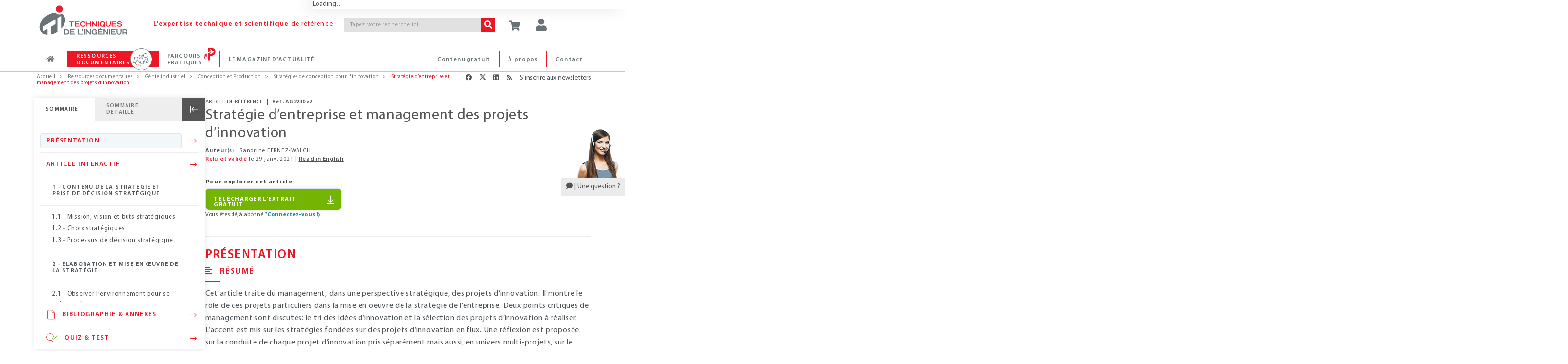

--- FILE ---
content_type: text/html;charset=UTF-8
request_url: https://www.techniques-ingenieur.fr/base-documentaire/genie-industriel-th6/strategies-de-conception-pour-l-innovation-42127210/strategie-d-entreprise-et-management-des-projets-d-innovation-ag2230/
body_size: 33086
content:
<!DOCTYPE html><html lang="fr"><head>
<script >
    dataLayer = [{
            "ad-test": "prod",
            "rub": "ressdoc",
            "domaine_resdoc": "genie-industriel-th6",
            "offre": "ti083",
            "pageType": "article-ress-doc",
            "pageID": "ag2230",
            "tags": "378,731,761,795",
            "abonne": "no",
            "prod": "yes",
            
            "page_path": "\/base-documentaire/genie-industriel-th6/strategies-de-conception-pour-l-innovation-42127210/strategie-d-entreprise-et-management-des-projets-d-innovation-ag2230/",
       
			"logged":"ROLE_ANONYMOUS",
			"logged_ip":"no",
			"logged_fede":"unknown",

			
			"pageURL" :"https://www.techniques-ingenieur.fr/base-documentaire/genie-industriel-th6/strategies-de-conception-pour-l-innovation-42127210/strategie-d-entreprise-et-management-des-projets-d-innovation-ag2230/",
			"pathName" :"/base-documentaire/genie-industriel-th6/strategies-de-conception-pour-l-innovation-42127210/strategie-d-entreprise-et-management-des-projets-d-innovation-ag2230/",
			
			
			"articleTitre" :"Stratégie d’entreprise et management des projets d’innovation",
			"typeContenu" :"/pdtDoc_",
			"tagArticle" :"Multisecteurs;Stratégie d\'entreprise;Gestion de projet;Innovation",
			"datePublication" :"2018-08-10T00:00:00.000+02:00",
			"auteurArticle" :"Sandrine FERNEZ-WALCH",
    }]
</script>
<script>(function(w,d,s,l,i){w[l]=w[l]||[];w[l].push({'gtm.start':
new Date().getTime(),event:'gtm.js'});var f=d.getElementsByTagName(s)[0],
j=d.createElement(s),dl=l!='dataLayer'?'&l='+l:'';j.async=true;j.src=
'https://www.googletagmanager.com/gtm.js?id='+i+dl;f.parentNode.insertBefore(j,f);
})(window,document,'script','dataLayer','GTM-MPBWDP');</script>

<title>Stratégie d’entreprise et management des projets d’innovation : Dossier complet | Techniques de l'Ing&eacute;nieur</title>
<meta http-equiv="X-UA-Compatible" content="IE=edge" />
<meta http-equiv="content-type" content="text/html; charset=utf-8">
<meta name="robots" content="index" >
<meta name="robots" content="max-snippet:-1, max-image-preview:large, max-video-preview:-1">
<meta name="description" content="Cet article traite du management, dans une perspective stratégique, des projets d’innovation. Il montre le rôle de ces projets particuliers dans la mise en oeuvre de la stratégie de l’entreprise. Deux points critiques de management sont discutés: le tri des idées d’innovation et la sélection des pro" >
<meta name="keywords" content="" >
<meta property="og:title" content="Stratégie d’entreprise et management des projets d’innovation" />
<meta property="og:url" content="https://www.techniques-ingenieur.fr/base-documentaire/genie-industriel-th6/strategies-de-conception-pour-l-innovation-42127210/strategie-d-entreprise-et-management-des-projets-d-innovation-ag2230/" />
<meta property="og:locale" content="fr-FR">
<meta property="og:site_name" content="Techniques de l&#039;Ingénieur" />
<meta property="og:image" content="https://www.techniques-ingenieur.fr/base-documentaire/genie-industriel-th6/conception-et-production-ti083/figures/media_ti083_21237.png" />
<meta name="twitter:image" content="https://www.techniques-ingenieur.fr/base-documentaire/genie-industriel-th6/conception-et-production-ti083/figures/media_ti083_21237.png" />
<meta property="og:image:type" content="image/jpeg" />
<meta property="og:type" content="article" />
<meta name="twitter:card" content="summary" />
<meta name="twitter:title" content="Stratégie d’entreprise et management des projets d’innovation" />
<meta name="twitter:creator" content="@actu_ETI" />
<meta name="twitter:site" content="@actu_ETI" />
<meta property="og:description" content="Comment qualifier et sélectionner les projets d'innovation en fonction de la stratégie d'entreprise ? Comment manager chaque projet et les projets pris tous ensemble ?&nbsp;" />
<meta name="twitter:description" content="Comment qualifier et sélectionner les projets d'innovation en fonction de la stratégie d'entreprise ? Comment manager chaque projet et les projets pris tous ensemble ?&nbsp;" />
<link rel="canonical" href="https://www.techniques-ingenieur.fr/base-documentaire/genie-industriel-th6/strategies-de-conception-pour-l-innovation-42127210/strategie-d-entreprise-et-management-des-projets-d-innovation-ag2230/">
<link rel="next" href="/base-documentaire/genie-industriel-th6/strategies-de-conception-pour-l-innovation-42127210/strategie-d-entreprise-et-management-des-projets-d-innovation-ag2230/management-des-projets-d-innovation-ag2230v2niv10004.html">
<link rel="alternate" hreflang="x-default" href="https://www.techniques-ingenieur.fr/base-documentaire/genie-industriel-th6/strategies-de-conception-pour-l-innovation-42127210/strategie-d-entreprise-et-management-des-projets-d-innovation-ag2230/">
<link rel="alternate" hreflang="en" href="https://www.techniques-ingenieur.fr/en/resources/article/ti083/corporate-strategy-and-management-of-innovation-projects-ag2230/v2">
<link rel="alternate" hreflang="fr" href="https://www.techniques-ingenieur.fr/base-documentaire/genie-industriel-th6/strategies-de-conception-pour-l-innovation-42127210/strategie-d-entreprise-et-management-des-projets-d-innovation-ag2230/">
<script>var imagePath= "" ; </script>
	<link rel="profile" href="https://dublincore.org/documents/2008/08/04/dc-html/" />
	<link rel="schema.DC" href="https://purl.org/dc/elements/1.1/" />
					<meta name="DC.title" content="Stratégie d’entreprise et management des projets d’innovation"/>
					<meta name="DC.creator" content="Sandrine FERNEZ-WALCH"/>
					<meta name="DC.description" content="Cet article traite du management, dans une perspective stratégique, des projets d’innovation. Il montre le rôle de ces projets particuliers dans la mise en oeuvre de la stratégie de l’entreprise. Deux points critiques de management sont discutés: le tri des idées d’innovation et la sélection des projets d’innovation à réaliser. L’accent est mis sur les stratégies fondées sur des projets d’innovation en flux. Une réflexion est proposée sur la conduite de chaque projet d’innovation pris séparément mais aussi, en univers multi-projets, sur le management multi-projets appliqué à l’innovation."/>
					<meta name="DC.publisher" content="Editions T.I. | Techniques de l'Ingénieur"/>
					<meta name="DC.date" content="2018-08-10"/>
					<meta name="DC.type" content="Text"/>
					<meta name="DC.format" content="text/html"/>
					<meta name="DC.identifier" content="urn:eti:ag2230-v2"/>
					<meta name="DC.source" content="Ref : TIP083WEB - &quot;Conception et Production&quot;"/>
				<link rel="DC.relation" href="https://www.techniques-ingenieur.fr/base-documentaire/genie-industriel-th6/strategies-de-conception-pour-l-innovation-42127210/strategie-d-entreprise-et-management-des-projets-d-innovation-ag2230/"/>
					<meta name="DC.language" content="fr"/>
					<meta name="DC.coverage" content="2018"/>
					<meta name="DC.rights" content="© Techniques de l'Ingénieur | tous droits réservés"/>
<!-- Start VWO Async SmartCode -->
<link rel="preconnect" href="https://dev.visualwebsiteoptimizer.com" />
<script type='text/javascript' id='vwoCode'>
window._vwo_code=window._vwo_code || (function() {
var account_id=739587,
version = 1.5,
settings_tolerance=2000,
library_tolerance=2500,
use_existing_jquery=false,
is_spa=1,
hide_element='body',
hide_element_style = 'opacity:0 !important;filter:alpha(opacity=0) !important;background:none !important',
/* DO NOT EDIT BELOW THIS LINE */
f=false,w=window,d=document,vwoCodeEl=d.querySelector('#vwoCode'),code={use_existing_jquery:function(){return use_existing_jquery},library_tolerance:function(){return library_tolerance},hide_element_style:function(){return'{'+hide_element_style+'}'},finish:function(){if(!f){f=true;var e=d.getElementById('_vis_opt_path_hides');if(e)e.parentNode.removeChild(e)}},finished:function(){return f},load:function(e){var t=d.createElement('script');t.fetchPriority='high';t.src=e;t.type='text/javascript';t.onerror=function(){_vwo_code.finish()};d.getElementsByTagName('head')[0].appendChild(t)},getVersion:function(){return version},getMatchedCookies:function(e){var t=[];if(document.cookie){t=document.cookie.match(e)||[]}return t},getCombinationCookie:function(){var e=code.getMatchedCookies(/(?:^|;)\s?(_vis_opt_exp_\d+_combi=[^;$]*)/gi);e=e.map(function(e){try{var t=decodeURIComponent(e);if(!/_vis_opt_exp_\d+_combi=(?:\d+,?)+\s*$/.test(t)){return''}return t}catch(e){return''}});var i=[];e.forEach(function(e){var t=e.match(/([\d,]+)/g);t&&i.push(t.join('-'))});return i.join('|')},init:function(){if(d.URL.indexOf('__vwo_disable__')>-1)return;w.settings_timer=setTimeout(function(){_vwo_code.finish()},settings_tolerance);var e=d.currentScript,t=d.createElement('style'),i=e&&!e.async?hide_element?hide_element+'{'+hide_element_style+'}':'':code.lA=1,n=d.getElementsByTagName('head')[0];t.setAttribute('id','_vis_opt_path_hides');vwoCodeEl&&t.setAttribute('nonce',vwoCodeEl.nonce);t.setAttribute('type','text/css');if(t.styleSheet)t.styleSheet.cssText=i;else t.appendChild(d.createTextNode(i));n.appendChild(t);var o=this.getCombinationCookie();this.load('https://dev.visualwebsiteoptimizer.com/j.php?a='+account_id+'&u='+encodeURIComponent(d.URL)+'&f='+ +is_spa+'&vn='+version+(o?'&c='+o:''));return settings_timer}};w._vwo_settings_timer = code.init();return code;}());
</script>
<!-- End VWO Async SmartCode -->
<meta name="viewport" content='width=device-width, initial-scale=1.0' />
<link rel="shortcut icon" href="https://www.techniques-ingenieur.fr/images/favicon.ico">

<link rel="stylesheet" href="https://cdn.techniques-ingenieur.fr/lucy/ti/cdn.prod.v4.1.0/assets/plugins/bootstrap/css/bootstrap.css">
<link rel="stylesheet" href="https://cdn.techniques-ingenieur.fr/lucy/ti/cdn.prod.v4.1.0/assets/css/style.css">

<link rel="stylesheet" href="https://cdn.techniques-ingenieur.fr/lucy/ti/cdn.prod.v4.1.0/assets/css/headers/header-v1.css">
<link rel="stylesheet" href="https://cdn.techniques-ingenieur.fr/lucy/ti/cdn.prod.v4.1.0/assets/css/footers/footer-v2.css">

<link rel="stylesheet" href="https://cdn.techniques-ingenieur.fr/lucy/ti/cdn.prod.v4.1.0/assets/plugins/animate.css">
<link rel="stylesheet" href="https://cdn.techniques-ingenieur.fr/lucy/ti/cdn.prod.v4.1.0/assets/plugins/line-icons/line-icons.css">
<link rel="stylesheet" href="https://cdn.techniques-ingenieur.fr/lucy/ti/cdn.prod.v4.1.0/assets/plugins/font-awesome-pro/css/all.min.css">
<link rel="stylesheet" href="https://cdn.techniques-ingenieur.fr/lucy/ti/cdn.prod.v4.1.0/assets/plugins/login-signup-modal-window/css/style.css">
<link rel="stylesheet" href="https://cdn.techniques-ingenieur.fr/lucy/ti/cdn.prod.v4.1.0/assets/css/headers/header-default-centered.css">
<link rel="stylesheet" href="https://cdn.techniques-ingenieur.fr/lucy/ti/cdn.prod.v4.1.0/assets/css/plugins/smint-env-sec.css">
<link rel="stylesheet" href="https://cdn.techniques-ingenieur.fr/lucy/ti/cdn.prod.v4.1.0/assets/css/plugins/jquery-ui.custom.css ">

<link rel="stylesheet" href="https://cdn.techniques-ingenieur.fr/lucy/ti/cdn.prod.v4.1.0/assets/css/theme-colors/light.css" id="style_color">
<link rel="stylesheet" href="https://cdn.techniques-ingenieur.fr/lucy/ti/cdn.prod.v4.1.0/assets/css/theme-skins/dark.css">
<link rel="stylesheet" href="https://cdn.techniques-ingenieur.fr/lucy/ti/cdn.prod.v4.1.0/assets/plugins/owl-carousel2/assets/owl.carousel.css">
<link rel="stylesheet" href="https://cdn.techniques-ingenieur.fr/lucy/ti/cdn.prod.v4.1.0/assets/css/plugins/shortcode_timeline2.css">
<link rel="stylesheet" href="https://cdn.techniques-ingenieur.fr/lucy/ti/cdn.prod.v4.1.0/assets/css/plugins/shortcode_timeline1.css">

<link rel="stylesheet" href="https://cdn.techniques-ingenieur.fr/lucy/ti/cdn.prod.v4.1.0/css/style.css">
<link rel="stylesheet" href="https://cdn.techniques-ingenieur.fr/lucy/ti/cdn.prod.v4.1.0/css/custom.css">
<link rel="stylesheet" href="https://cdn.techniques-ingenieur.fr/lucy/ti/cdn.prod.v4.1.0/css/header.css">
<link rel="stylesheet" href="https://cdn.techniques-ingenieur.fr/lucy/ti/cdn.prod.v4.1.0/css/responsive.css">
<link rel="stylesheet" href="https://cdn.techniques-ingenieur.fr/lucy/ti/cdn.prod.v4.1.0/css/domaines.css">
<link rel="stylesheet" href="https://cdn.techniques-ingenieur.fr/lucy/ti/cdn.prod.v4.1.0/css/landing-article-fiche.css">
<link rel="stylesheet" media="print" href="https://cdn.techniques-ingenieur.fr/lucy/ti/cdn.prod.v4.1.0/css/print.css">

<link rel="stylesheet" type="text/css" href="https://cdn.techniques-ingenieur.fr/lucy/ti/cdn.prod.v4.1.0/assets/plugins/slick/slick.css">

<script type="text/javascript" src="https://cdn.techniques-ingenieur.fr/lucy/ti/cdn.prod.v4.1.0/assets/plugins/jquery/jquery.min.js "></script>

<script>
  (function(i,s,o,g,r,a,m){i['GoogleAnalyticsObject']=r;i[r]=i[r]||function(){
  (i[r].q=i[r].q||[]).push(arguments)},i[r].l=1*new Date();a=s.createElement(o),
  m=s.getElementsByTagName(o)[0];a.async=1;a.src=g;m.parentNode.insertBefore(a,m)
  })(window,document,'script','//www.google-analytics.com/analytics.js','ga');

  ga('create', 'UA-1643577-11', { cookieDomain: 'techniques-ingenieur.fr' });
  ga('set', 'dimension1', 'ROLE_NOT_AUTHENTICATED');
  ga('set', 'dimension3', 'nonAbonne');

  ga('send', 'pageview', 'domaineRessDoc'+location.pathname+'/pdtDoc_'+location.search);

  var virtualDomain = 'domaineRessDoc';

</script>


<script type="application/ld+json">
{
  "@context" : "http://schema.org",
  "@type" : "Article",
  "author" : "Sandrine FERNEZ-WALCH",
  "dateModified" : "2018-08-10",
  "datePublished" : "2018-08-10",
  "description" : "Cet article traite du management, dans une perspective stratégique, des projets d’innovation. Il montre le rôle de ces projets particuliers dans la mise en oeuvre de la stratégie de l’entreprise. Deux points critiques de management sont discutés: le tri des idées d’innovation et la sélection des projets d’innovation à réaliser. L’accent est mis sur les stratégies fondées sur des projets d’innovation en flux. Une réflexion est proposée sur la conduite de chaque projet d’innovation pris séparément mais aussi, en univers multi-projets, sur le management multi-projets appliqué à l’innovation.",
  "headline" : "Stratégie d’entreprise et management des projets d’innovation",
  "identifier" : "https://www.techniques-ingenieur.fr/base-documentaire/genie-industriel-th6/strategies-de-conception-pour-l-innovation-42127210/strategie-d-entreprise-et-management-des-projets-d-innovation-ag2230/#enag2230-v2",
  "image" : "https://boutique.techniques-ingenieur.fr/media/33112.png",
  "inLanguage" : [ {
    "@type" : "Language",
    "alternateName" : [ "fr", "Français" ],
    "name" : "French"
  } ],
  "keywords" : [ "innovation", "projets innovants", "management de l'innovation", "stratégie", "management d'entreprise" ],
  "mainEntityOfPage" : "https://www.techniques-ingenieur.fr/base-documentaire/genie-industriel-th6/strategies-de-conception-pour-l-innovation-42127210/strategie-d-entreprise-et-management-des-projets-d-innovation-ag2230/",
  "name" : "Stratégie d’entreprise et management des projets d’innovation",
  "offers" : [ {
    "@type" : "Offer",
    "url" : "https://www.techniques-ingenieur.fr/base-documentaire/genie-industriel-th6/conception-et-production-ti083/"
  } ],
  "pagination" : "",
  "publisher" : [ {
    "@type" : "Organization",
    "identifier" : "https://www.techniques-ingenieur.fr/#editions_ti",
    "logo" : [ {
      "@type" : "ImageObject",
      "url" : "https://cdn.techniques-ingenieur.fr/lucy/ti/latest/images/logo-eti.png"
    } ],
    "name" : "Editions T.I.",
    "url" : "https://www.techniques-ingenieur.fr/"
  } ],
  "url" : "https://www.techniques-ingenieur.fr/base-documentaire/genie-industriel-th6/strategies-de-conception-pour-l-innovation-42127210/strategie-d-entreprise-et-management-des-projets-d-innovation-ag2230/"
}
</script>
</head><body ontouchstart="" class="skin-th6
"><!-- TI OOP -->
<div id="eti-oop" class="gam-pub"></div>
<!-- Google Tag Manager (noscript) -->
<noscript><iframe src="https://www.googletagmanager.com/ns.html?id=GTM-MPBWDP"
                  height="0" width="0" style="display:none;visibility:hidden"></iframe></noscript>
<!-- End Google Tag Manager (noscript) -->

<div class="navbar-fixed-top">
    <!--=== Header v1 ===-->
    <div class="header-v1">

        <!-- Navbar -->
        <div class="navbar navbar-default mega-menu navbar-background-color navbar-fixed-top border-bottom-dark-gray" role="navigation">
            <div class="container">
                <!-- Brand and toggle get grouped for better mobile display -->
                <div class="row xs-margin-bottom-0 margin-bottom-10">

                    <div class="col-xs-8 col-sm-9 col-md-10 col-lg-10 no-gutters">
                        <div class="hidden-xs hidden-sm col-md-3 col-lg-3">
                            <a href="/">
                                <img id="logo-header" class="img-responsive margin-top-10 margin-left-10" src="https://cdn.techniques-ingenieur.fr/lucy/ti/cdn.prod.v4.1.0/images/logo-eti.png" alt="Logo">
                            </a>
                        </div>
                        <div class="hidden-xs col-sm-3 hidden-md hidden-lg">
                            <a href="/">
                                <img id="logo-header" class="img-responsive margin-top-10 margin-left-10" src="https://cdn.techniques-ingenieur.fr/lucy/ti/cdn.prod.v4.1.0/images/logo-eti-small.png" alt="Logo">
                            </a>
                        </div>
                        <div class="col-xs-2 hidden-sm hidden-md hidden-lg no-gutters text-center">
                            <a href="/">
                                <img id="logo-header-mobile" class="xs-margin-top-17 sm-margin-top-20 lg-margin-top" src="https://cdn.techniques-ingenieur.fr/lucy/ti/cdn.prod.v4.1.0/images/logo-eti-mobile.png" alt="Logo" height="40" width="40">
                            </a>
                        </div>
                        <div class="hidden-xs hidden-sm col-md-6 col-lg-5">
                            <p class="md-margin-top-35 padding-top-5 color-red-eti letter-spacing-110" style="margin-top: 35px;"><span class="font-family-myriadpro-semibold">L'expertise technique et scientifique</span> de référence</p>
                        </div>
                        <div class="col-xs-10 col-sm-offset-1 col-md-offset-0 col-sm-8 col-md-3 col-lg-4 xs-margin-top-15 md-margin-top-35 no-gutters-left" style="margin-top: 35px;">
                            <form id="searchCommand" method="GET" action="/search.html" class="clearfix input-group">
                                <input class="form-control search-bar-2 letter-spacing-110" placeholder="Tapez votre recherche ici" type="text" id="query" name="query" tabindex="1" value="" title="Votre recherche" autocomplete="off">
                                <span class="input-group-btn">
                                    <button class="btn-u bg-color-red-eti search-btn color-white" type="submit" id="search_form_submit" tabindex="2"><i class="fa fa-search"></i></button>
                                </span>
                            </form>
                            <!-- <p class="text-right margin-bottom-0"><a href="#"><span class="color-red-eti"> > Recherche avancée</span></a></p> -->
                        </div>
                    </div>



                    <div class="col-xs-4 col-sm-3 col-md-2 col-lg-2 sm-margin-left--30 no-gutters" style="position: relative;">
                        <p id="abo-header" class="color-blue-eti"></p>
                        <a id="card" href="https://boutique.techniques-ingenieur.fr/ecommerce/panier.html" class="btn-u btn-color margin-bottom-15 xs-font-size-10 xs-margin-top-15 sm-margin-top-30 md-margin-top-35" rel="nofollow"><i class="fa fa-shopping-cart header-btn-size" style="width: 24px;"></i></a>
                        <button type="button" id="login" class="btn-u btn-color margin-bottom-15 xs-font-size-10 xs-margin-top-15 sm-margin-top-30 md-margin-top-35"><div class="title-icon" style="width: 24px;"><i class="fa fa-user"></i></div></button><div id="login-box" class="login-box-border" style="display: none; top: 30px;"><div class="col-xs-12 col-sm-12 col-md-12" title="Acc&eacute;dez &agrave; votre espace personnel"><span class="pull-left user-btn header-btn-size"><i class="fa fa-user padding-top-10"></i></span><span class="cross-close pull-right" aria-hidden="true" onclick="jQuery('#login-box').hide();"><i class="fal fa-angle-down font-size-25" aria-hidden="true"></i></span></div><div class="col-xs-12 col-sm-12 col-md-12 margin-bottom-20"><div class="row"><center><p class="connect-font letter-spacing-1 font-size-15 color-blue-eti text-uppercase">Identifiez-vous ! </p></center></div><iframe src="https://www.techniques-ingenieur.fr/cas/login?service=teching_main&theme=lucy&locale=fr" onload="firstLoginIframeLoaded=true;" class="casiframe" height="230"></iframe><hr id="hr-separator"><div class="row"><center><p class="connect-font letter-spacing-1 font-size-15 color-red-eti text-uppercase margin-0">Inscrivez-vous !</p></center></div><div class="text-center"><p class="letter-spacing-75 article-body-color">Vous n'avez pas encore de compte ?</p></div><div class="clearfix"><div class="col-xs-12 col-sm-12 col-md-12 text-center"><a href="/registration.html" style="display: inline-block;width: auto;" class="btn-u btn-block btn-u-red font-size-13 letter-spacing-7520 letter-spacing-75 btn-center"><i class="fa fa-arrow-right margin-right-5"></i>CRÉER UN COMPTE</a></div></div></div></div>
                        <button id="button-menu-header" type="button" class="btn-u btn-color margin-bottom-15 xs-font-size-10 xs-margin-top-15 sm-margin-top-30 md-margin-top-35" data-toggle="collapse" data-target=".navbar-responsive-collapse"><i class="fa fa-bars header-btn-size"></i></button>
                    </div>
                </div>
            </div>

            <div class="clearfix"></div>

            <!-- Collect the nav links, forms, and other content for toggling -->
            <div id="navbar-x" class="collapse navbar-responsive-collapse menu-background-color border-navbar">
                <div class="container">
                    <ul id="menu-menu-generique-ti" class="nav navbar-nav"><li id="menu-item-12" class="bouton accueil menu-item menu-item-type-custom menu-item-object-custom menu-item-12"><a href="/">Accueil</a></li>
<li id="menu-item-13" class="ressources-doc dropdown mega-menu-fullwidth dropdown-style menu-item menu-item-type-custom menu-item-object-custom menu-item-13"><a href="/ressources-documentaires/">Ressources documentaires</a></li>
<li id="menu-item-128828" class="parcours-pratique menu-item menu-item-type-custom menu-item-object-custom menu-item-128828"><a href="/parcours-pratique/">Parcours Pratiques</a></li>
<li id="menu-item-530" class="magazine-actualite dropdown mega-menu-fullwidth dropdown-style navbar-mods nouveautes menu-item menu-item-type-custom menu-item-object-custom menu-item-home menu-item-530"><a href="https://www.techniques-ingenieur.fr/actualite/">Le magazine d&rsquo;actualité</a></li>
<li id="menu-item-419" class="contact menu-right pull-right menu-item menu-item-type-custom menu-item-object-custom menu-item-419"><a href="/edito/contact.html">Contact</a></li>
<li id="menu-item-40779" class="a-propos menu-right pull-right menu-item menu-item-type-custom menu-item-object-custom menu-item-40779"><a href="/actualite/edito/mieux-nous-connaitre/">À propos</a></li>
<li id="menu-item-406" class="contenu-gratuit menu-right pull-right menu-item menu-item-type-custom menu-item-object-custom menu-item-406"><a href="https://www.techniques-ingenieur.fr/actualite/contenus-gratuits/">Contenu gratuit</a></li>
</ul>
                    <!-- DOMAINES ET SECTEURS -->
                    
                    <!-- Icon ressources doc docandquiz-->
                    <span id="icon-logo-docandquiz" class="icon-logo-docandquiz hidden"><span class="path1"></span><span class="path2"></span><span class="path3"></span><span class="path4"></span><span class="path5"></span><span class="path6"></span><span class="path7"></span><span class="path8"></span><span class="path9"></span><span class="path10"></span><span class="path11"></span></span>

                    <!-- Icon Parcours Pratique -->
                    <span id="icon-logo-parcours-pratique" class="icon-logo-parcours-pratique hidden"><img class="" src="https://cdn.techniques-ingenieur.fr/lucy/ti/cdn.prod.v4.1.0/images/parcours-pratique/picto-parcours-pratiques-rouge.svg"></span>
                    <span id="icon-logo-parcours-pratique-blanc" class="icon-logo-parcours-pratique-blanc hidden"><img class="" src="https://cdn.techniques-ingenieur.fr/lucy/ti/cdn.prod.v4.1.0/images/parcours-pratique/picto-parcours-pratiques-blanc.svg"></span>

                    <!-- Icon nouveautes certi
                    <span id="icon-logo-certi" class="icon-logo-certi hidden"><span class="path1"></span><span class="path2"></span><span class="path3"></span><span class="path4"></span><span class="path5"></span><span class="path6"></span><span class="path7"></span><span class="path8"></span><span class="path9"></span><span class="path10"></span><span class="path11"></span><span class="path12"></span><span class="path13"></span><span class="path14"></span><span class="path15"></span></span> -->

                    <!-- RESSOURCES DOCUMENTAIRES -->
                    <div id="ressources-doc" class="dropdown-menu hide">
                        <div class="dropdown-menu-padding-20 letter-spacing-75">
                            <p class="hidden-xs hidden-sm text-center color-red-eti font-size-16 margin-bottom-20"><i class="fal fa-list-ul vertical-align-center font-size-24 margin-right-15"></i><span class="font-family-myriadpro-semibold">RECHERCHEZ </span>parmi plus de <span class="font-family-myriadpro-semibold">10 000</span> articles de référence ou pratiques et <span class="font-family-myriadpro-semibold">4 000</span> articles d'actualité</p>

                            <div class="row">
                                <div class="col-xs-12 col-sm-6 col-md-9 col-lg-9 no-guttersclearfix">
                                    <div class="col-xs-12 col-sm-6 col-md-8 col-lg-8 no-gutters clearfix" style="border-right: 1px solid #C6C6C6;">
                                        <p class="color-red-eti margin-bottom-10 margin-left-20">PAR DOMAINE<span class="font-family-myriadpro-semibold"> D'EXPERTISE</span></p>
                                        <div class="hidden-xs hidden-sm eti-accueil-devider margin-top-10 margin-bottom-12 margin-left-20"></div>
                                        <div class="col-xs-12 col-sm-6 col-md-6 col-lg-6 text-uppercase">
                                            <ul class="list-unstyled">
                                                                                                                                                        <li><a href="/base-documentaire/automatique-robotique-th16/">Automatique - Robotique</a></li>
                                                                                                                                                        <li><a href="/base-documentaire/biomedical-pharma-th15/">Biomédical - Pharma</a></li>
                                                                                                                                                        <li><a href="/base-documentaire/construction-et-travaux-publics-th3/">Construction et travaux publics</a></li>
                                                                                                                                                        <li><a href="/base-documentaire/electronique-photonique-th13/">Électronique - Photonique</a></li>
                                                                                                                                                        <li><a href="/base-documentaire/energies-th4/">Énergies</a></li>
                                                                                                                                                        <li><a href="/base-documentaire/environnement-securite-th5/">Environnement - Sécurité</a></li>
                                                                                                                                                        <li><a href="/base-documentaire/genie-industriel-th6/">Génie industriel</a></li>
                                                                                                                                                        <li><a href="/base-documentaire/ingenierie-des-transports-th14/">Ingénierie des transports</a></li>
                                                                                                    </ul></div><div class="col-xs-12 col-sm-6 col-md-6 col-lg-6 text-uppercase"><ul class="list-unstyled">                                                    <li><a href="/base-documentaire/innovation-th10/">Innovation</a></li>
                                                                                                                                                        <li><a href="/base-documentaire/materiaux-th11/">Matériaux</a></li>
                                                                                                                                                        <li><a href="/base-documentaire/mecanique-th7/">Mécanique</a></li>
                                                                                                                                                        <li><a href="/base-documentaire/mesures-analyses-th1/">Mesures - Analyses</a></li>
                                                                                                                                                        <li><a href="/base-documentaire/procedes-chimie-bio-agro-th2/">Procédés chimie - bio - agro</a></li>
                                                                                                                                                        <li><a href="/base-documentaire/sciences-fondamentales-th8/">Sciences fondamentales</a></li>
                                                                                                                                                        <li><a href="/base-documentaire/technologies-de-l-information-th9/">Technologies de l'information</a></li>
                                                                                                                                                        <li><a href="/base-documentaire/archives-th12/">Archives</a></li>
                                                                                            </ul>
                                        </div>
                                    </div>
                                    <div class="col-xs-12 col-sm-6 col-md-4 col-lg-4 xs-margin-top-20 sm-margin-top-15 clearfix">
                                        <p class="color-red-eti margin-bottom-10 margin-left-4">PAR SECTEUR<span class="font-family-myriadpro-semibold"> INDUSTRIEL</span></p>
                                        <div class="hidden-xs hidden-sm eti-accueil-devider margin-top-10 margin-bottom-12 margin-left-4"></div>
                                        <div class="col-xs-12 col-sm-12 col-md-12 col-lg-12 text-uppercase no-gutters">
                                            <ul class="list-unstyled">
                                                                                                    <li><a href="/base-documentaire/aerospatial-sc1/">Aérospatial</a></li>
                                                                                                    <li><a href="/base-documentaire/agroalimentaire-sc2/">Agroalimentaire</a></li>
                                                                                                    <li><a href="/base-documentaire/automobile-sc3/">Automobile</a></li>
                                                                                                    <li><a href="/base-documentaire/eco-industries-sc4/">Éco-industries</a></li>
                                                                                                    <li><a href="/base-documentaire/equipements-industriels-sc5/">Équipements industriels</a></li>
                                                                                                    <li><a href="/base-documentaire/plasturgie-sc6/">Plasturgie</a></li>
                                                                                            </ul>
                                        </div>
                                    </div>
                                    <div class="hidden-xs hidden-sm col-md-12 col-lg-12 margin-top-30 clearfix recherche">
                                        <p class="color-red-eti margin-bottom-10">PAR<span class="font-family-myriadpro-semibold"> MOTS-CLES</span></p>
                                        <div class="eti-accueil-devider margin-top-10 margin-bottom-12"></div>
                                        <form method="GET" action="/search.html" class="input-group">
                                            <input class="form-control input-srch-col menu-ressources-search-bar letter-spacing-110 ui-autocomplete-input" placeholder="Tapez votre recherche ici" type="text" id="query-3" name="query" tabindex="1" value="" autocomplete="off" role="textbox" aria-autocomplete="list" aria-haspopup="true">
                                            <span class="input-group-btn" id="search_form_submit_span">
                                            <button class="btn-u bg-color-red-eti search-btn color-white" type="submit" value=" " name="search_form_submit" id="search_form_submit" tabindex="2"><i class="fa fa-search"></i></button>
                                        </span>
                                        </form>
                                    </div>
                                </div>

                                <div class="col-xs-12 col-sm-6 col-md-3 col-lg-3 clearfix" style="border-left: 1px solid #C6C6C6;">
                                    <p class="color-red-eti margin-bottom-10">NAVIGUER DANS LA<br><span class="font-family-myriadpro-semibold">CARTOGRAPHIE INTERACTIVE</span></p>
                                    <div class="eti-accueil-devider margin-bottom-20"></div>
                                    <div class="row">
                                        <div class="col-xs-12 col-sm-12 col-md-12">
                                            <a href="/cartographie-interactive.html" class="block">
                                                <div class="fond-bloc-carto padding-10">
                                                    <div class="contenu-bloc-carto padding-20">
                                                        <div class="text-center">
                                                            <img src="https://cdn.techniques-ingenieur.fr/lucy/ti/cdn.prod.v4.1.0/images/picto-cartographie-interactive.png" />
                                                        </div>
                                                        <div class="text-center">
                                                            <p class="block padding-20" type="button">
                                                                <span class="btn-u btn-u-red btn-u-sm btn-center"><i class="fa fa-arrow-right margin-right-5"></i> EXPLORER</span>
                                                            </p>
                                                        </div>
                                                    </div>
                                                </div>
                                            </a>
                                        </div>
                                    </div>
                                </div>
                            </div>
                        </div>
                    </div>
                    <!-- End RESSOURCES DOCUMENTAIRES -->


                    <!-- LE MAGAZINE D'ACTUALITE -->
                    <div id="magazine-actualite" class="dropdown-menu hide">
                        <div class="dropdown-menu-padding-20 letter-spacing-75">
                            <p class="hidden-xs hidden-sm text-center color-red-eti font-size-16 margin-bottom-20"><i class="fal fa-newspaper accueil-title-icon-2 vertical-align-center"></i><span class="font-family-myriadpro-semibold">DÉCOUVREZ</span> toute l'actualité, la veille technologique <span class="font-family-myriadpro-semibold">GRATUITE</span>, les études de cas et les événements de chaque secteur de l'industrie.</p>
                            <!-- THEMATIQUE ACTU -->
                                                        <div class="row">
                                <div class="col-xs-12 col-sm-12 col-md-8 col-lg-8">
                                    <div class="col-xs-12 col-sm-6 col-md-4 col-lg-4 no-gutters text-uppercase">
                                        <ul class="list-unstyled">
                                            <li><a href='/actualite/thematique/biotech-et-chimie/'>Chimie et Biotech</a></li><li><a href='/actualite/thematique/energie/'>Énergie</a></li><li><a href='/actualite/thematique/entreprises-et-marches/'>Entreprises et marchés</a></li></ul></div><div class="col-xs-12 col-sm-6 col-md-4 col-lg-4 no-gutters text-uppercase"><ul class="list-unstyled"><li><a href='/actualite/thematique/environnement/'>Environnement</a></li><li><a href='/actualite/thematique/informatique-et-numerique/'>Informatique et Numérique</a></li><li><a href='/actualite/thematique/innovations-sectorielles/'>Innovations sectorielles</a></li></ul></div><div class="col-xs-12 col-sm-6 col-md-4 col-lg-4 no-gutters text-uppercase"><ul class="list-unstyled"><li><a href='/actualite/thematique/insolite/'>Insolite</a></li><li><a href='/actualite/thematique/materiaux/'>Matériaux</a></li>                                        </ul>
                                    </div>

                                    <div class="col-xs-12 col-sm-12 col-md-12 col-lg-12 no-gutters">
                                        <hr id="hr-separator">
                                        <ul class="list-unstyled">
                                            <li class="col-xs-12 col-sm-4 col-md-4 col-lg-4 no-gutters"><a href="/actualite/dossier/"><i class="glyphicon glyphicon-folder-open font-size-20 vertical-align-center margin-right-5"></i>Les dossiers de la rédac'</a></li>
                                            <li class="col-xs-12 col-sm-4 col-md-4 col-lg-4 no-gutters"><a href="/actualite/livre-blanc/"><i class="fal fa-file-pdf font-size-20 vertical-align-center"></i>Les livres blancs</a></li>
                                            <li class="col-xs-12 col-sm-4 col-md-4 col-lg-4 no-gutters"><a href="/actualite/conferences-en-ligne/"><i class="fal fa-play-circle font-size-20 vertical-align-center"></i>Les conférences en ligne</a></li>
                                        </ul>
                                    </div>
                                </div>
                                                                                                <div class="hidden-xs hidden-sm col-md-4 col-lg-4">
                                                                    <div class="blog-thumb margin-bottom-5">
                                                                                                                                <div class="blog-thumb-hover">
                                                <img src="https://www.techniques-ingenieur.fr/actualite/wp-content/uploads/2026/01/DEFI-ETUDIANTS-–-TI-DISPLAY-1140x336px-150x150.jpg" alt="Etudiants, êtes-vous prêts à relever le Défi T.I 2026 ?">
                                            </div>
                                                                                <div class="blog-thumb-desc">
                                            <p class="margin-0 line-height-16 margin-top-10 font-size-13"><a class="hoveru" href="https://www.techniques-ingenieur.fr/actualite/articles/etudiants-etes-vous-prets-a-relever-le-defi-t-i-2026-155191/">Etudiants, êtes-vous prêts à relever le Défi T.I 2026 ?</a></p>
                                        </div>
                                    </div>
                                                                        <div class="blog-thumb margin-bottom-5">
                                                                                                                                <div class="blog-thumb-hover">
                                                <img src="https://www.techniques-ingenieur.fr/actualite/wp-content/uploads/2026/01/lue-ouvre-ses-bases-biometriques-aux-autorites-americaines-150x150.jpg" alt="L’UE ouvre ses bases biométriques aux autorités américaines">
                                            </div>
                                                                                <div class="blog-thumb-desc">
                                            <p class="margin-0 line-height-16 margin-top-10 font-size-13"><a class="hoveru" href="https://www.techniques-ingenieur.fr/actualite/articles/lue-ouvre-ses-bases-biometriques-aux-autorites-americaines-155086/">L’UE ouvre ses bases biométriques aux autorités américaines</a></p>
                                        </div>
                                    </div>
                                                                        <div class="blog-thumb margin-bottom-5">
                                                                                                                                <div class="blog-thumb-hover">
                                                <img src="https://www.techniques-ingenieur.fr/actualite/wp-content/uploads/2026/01/accord-ue-mercosur-suite-a-sa-signature-enjeux-economiques-industriels-et-reglementaires-150x150.jpg" alt="Accord UE-Mercosur suite à sa signature : enjeux économiques, industriels et réglementaires">
                                            </div>
                                                                                <div class="blog-thumb-desc">
                                            <p class="margin-0 line-height-16 margin-top-10 font-size-13"><a class="hoveru" href="https://www.techniques-ingenieur.fr/actualite/articles/accord-ue-mercosur-suite-a-sa-signature-enjeux-economiques-industriels-et-reglementaires-155173/">Accord UE-Mercosur suite à sa signature : enjeux économiques, industriels et réglementaires</a></p>
                                        </div>
                                    </div>
                                                                    </div>
                                                            </div>
                        </div>
                    </div>
                    <!-- End LE MAGAZINE D'ACTUALITE -->

                    <!-- RECHERCHE
                    <li class="dropdown dropdown-style navbar-mods md-lg-hide">
                        <div class="input-group input-grp" style="width: 100%;">
                            <input class="form-control input-srch-col search-bar" style="padding-left: 8px; width: 187px;" placeholder="Tapez votre recherche ici" type="text">
                                <span class="input-group-btn">
                                    <button class="btn-u bg-color-red-eti " type="button"><i class="glyphicon glyphicon-search"></i></button>
                                </span>
                        </div>
                    </li>
                     End RECHERCHE -->

                    </ul>
                </div><!--/end container-->
            </div><!--/navbar-collapse-->
        </div>
        <!-- End Navbar -->
    </div><!--=== End Header v1 ===-->

</div>

<!-- ETI Skin -->
<div id="eti-skin" class="gam-pub"></div>

<style>
    .alignleft {
        float: left;
        margin: 7px 24px 7px 0;
    }
    .alignright {
        float: right;
        margin: 7px 0 7px 24px;
    }
    .aligncenter {
        clear: both;
        display: block;
        margin: 7px auto;
    }
    .wp-caption {
        width: auto;
        max-width: 100%;
    }
    .wp-caption-text {
        -webkit-box-sizing: border-box;
        -moz-box-sizing: border-box;
        box-sizing: border-box;
        font-size: 12px;
        font-style: italic;
        line-height: 1.5;
        margin: 9px 0;
        padding: 0 10px 0 0;
        text-align: left;
    }
    img[class*="size-"] {
        max-width: 100%!important;
        width:auto!important;
        height:auto;
    }
</style>

<!-- Mon-compte My Subscription style -->
<style>
    :root {
        --z-drawer: 1130;
        --drawer-panel-max-w: 0;
    }

    @media (min-width: 768px) {
        :root {
            --drawer-panel-max-w: 1000px;
        }
    }


    /* ====== Drawer ====== */
    .drawer {
        position: fixed;
        inset-inline: 0;
        z-index: var(--z-drawer);
    }

    .drawer__backdrop {
        position: fixed;
        inset-inline: 0;
        background: rgba(0, 0, 0, 0.35);
        opacity: 0;
        pointer-events: none;
        transition: opacity 0.25s;
    }

    .drawer__backdrop--visible {
        opacity: 1;
        pointer-events: auto;
    }

    .drawer__panel {
        position: fixed;
        inset-inline-end: 0;
        width: min(50vw, var(--drawer-panel-max-w));
        max-width: 100%;
        background: #fff;
        box-shadow: -10px 0 30px rgba(0, 0, 0, 0.12);
        transform: translateX(100%);
        transition: transform 0.28s;
        outline: none;
        display: flex;
        flex-direction: column;
        padding-top: env(safe-area-inset-top);
    }

    .drawer__panel--visible {
        transform: translateX(0);
    }

    .drawer__header {
        display: flex;
        align-items: center;
        justify-content: space-between;
        gap: 0.75rem;
        padding: 0.85rem 1rem;
        border-bottom: 1px solid #f0f0f0;
    }

    .drawer__body {
        padding: 0;
        overflow: auto;
    }

    @media (prefers-reduced-motion: reduce) {
        .drawer__backdrop,
        .drawer__panel {
            transition: none;
        }
    }

    .d-none{
        display: none;
    }
</style>
<div
        id="account-panel"
        class="drawer"
        role="dialog"
        aria-modal="true"
        aria-hidden="true"
        aria-labelledby="drawer-title"
        data-drawer-header-selector-value="div.navbar"
        data-drawer-content-url="/account/user/my-subscriptions"
        data-drawer-cache="true"
>
    <div class="drawer__backdrop" data-drawer-target="backdrop"></div>
    <aside class="drawer__panel bg-white" data-drawer-target="panel" tabindex="-1">
        <iframe class="hidden d-none" src="/cas/login?service=teching_moncompte&theme=lucy&locale=fr"
                scrolling="no"
                frameborder="0"
                marginheight="0"
                marginwidth="0">
        </iframe>
        <div class="drawer__body" id="subscriptions-fragment" data-drawer-target="body">
            <!-- Content will be loaded from my -->
            Loading…
        </div>
    </aside>
</div>
<script>
    // tracking analytics sur liens anv principale
        $('a', '.main-menu-container, #menu-menu-generique-ti, #menu-menu-generique-ti-1').on('click', function (e) {
            var link = $(this);
            var url = link.attr('href');
            var label = link.text();
            var urlParent = window.location.toString();
            e.preventDefault();
            if(typeof(ga) == "function") {
                ga('send', 'event', 'header_lucy_2017', label, urlParent);
            } else if (typeof(__gaTracker) == "function") {
                __gaTracker('send', 'event', 'header_lucy_2017', label, urlParent);
            }
            //_gaq.push(['_trackEvent', 'header_unique_2017', label]);
            setTimeout(function () {
                document.location = url;
            }, 300);
        });

        // tracking analytics sur liens sous-nav_actualite
        $('a', '#magazine-actualite').on('click', function (e) {
            var link = $(this);
            var url = link.attr('href');
            var label = link.text();
            var urlParent = window.location.toString();
            e.preventDefault();
            if(typeof(ga) == "function") {
                ga('send', 'event', { eventCategory: 'sous-nav_actualite', eventAction: label, eventLabel:  urlParent });
            } else if (typeof(__gaTracker) == "function") {
                __gaTracker('send', 'event', { eventCategory: 'sous-nav_actualite', eventAction: label, eventLabel: urlParent });
            }
            setTimeout(function () {
                document.location = url;
            }, 300);

        });

        // tracking analytics sur liens sous-nav_ress-doc
        $('a', '#ressources-doc').on('click', function (e) {
            var link = $(this);
            var url = link.attr('href');
            var label = url.split("/");
            var urlParent = window.location.toString();
            e.preventDefault();
            if(typeof(ga) == "function") {
                ga('send', 'event', { eventCategory: 'sous-nav_ress-doc', eventAction: label[2] , eventLabel: urlParent });
            } else if (typeof(__gaTracker) == "function") {
                __gaTracker('send', 'event', { eventCategory: 'sous-nav_ress-doc', eventAction: label[2] , eventLabel: urlParent });
            }
            setTimeout(function () {
                document.location = url;
            }, 300);
        });
</script>
<script type="text/javascript">
    let host_name = window.location.hostname;
    let is_ti_host = host_name === 'preprod.techniques-ingenieur.fr' || host_name === 'www.techniques-ingenieur.fr';
    if (is_ti_host) {
        jQuery(document).on("click", ".cookie-renew", function() {
            var is_display = setInterval(function() {
                if (document.getElementById("cookiebanner").style.display === 'block') {
                    document.getElementById("button-row").style.display = 'none';
                    document.getElementById("cookiebanner-select").style.display = 'block';
                    document.getElementById("CybotCookiebotDialogBodyLevelButtonMarketing").checked = true;
                    clearInterval(is_display);
                }
            }, 100);
            window.addEventListener('CookiebotOnAccept', function(e) {
                if (Cookiebot.consent.marketing) {
                    location.reload();
                }
            }, false);
        });
    }

    document.addEventListener("DOMContentLoaded", function() {
        document.querySelectorAll('.only-on-ti').forEach(el => {
            if (is_ti_host) {
                if (el.classList.contains('only-on-ti-ok')) {
                    el.classList.remove('hidden');
                } else {
                    el.remove();
                }
            } else {
                if (el.classList.contains('only-on-ti-nok')) {
                    el.classList.remove('hidden');
                } else {
                    el.remove();
                }
            }
        });

        // Handle first login event for Google tracking
        if (document.querySelector("iframe.casiframe") === null && !hasUserLoggedInOnce()) {
            setUserLoggedInOnce();
        }
    });

    function hasUserLoggedInOnce()
    {
        const userLoggedInOnce = JSON.parse(localStorage.getItem("logged_in_once"));

        return typeof userLoggedInOnce === "boolean" ? userLoggedInOnce : false;
    }

    function setUserLoggedInOnce(status = true)
    {
        if (typeof status !== "boolean") {
            return;
        }

        localStorage.setItem("logged_in_once", JSON.stringify(status));

        if (status === true && typeof window.dataLayer !== "undefined") {
            window.dataLayer.push({
                event: "login",
            });
        }
    }

    jQuery(document).ready(function($) {
        $("#login").on("click", function(){
            if ($("#login-box").css('display') == 'none'){
                $("#login-box").show();
            }
            else {
                $("#login-box").hide();
            };
        });
    });
</script>

<!--Script from Mon-Compte to handle my subscriptions buttons-->
<script>
    /** Handle attach by code form behavior **/
    function initAttachController(root) {
        // Avoid double-binding
        if (root._attachInitialized) return;
        root._attachInitialized = true;

        // Targets
        const input          = root.querySelector('[data-attach-target="input"]');
        const button         = root.querySelector('[data-attach-target="button"]');
        const feedback       = root.querySelector('[data-attach-target="feedback"]');
        const refreshTarget  = root.querySelector('[data-attach-target="refresh"]');

        // Values
        const urlValue             = root.dataset.attachUrlValue;
        const refreshUrlValue      = root.dataset.attachRefreshUrlValue;
        const refreshSelectorValue = root.dataset.attachRefreshSelectorValue;

        const form = root.querySelector('form');
        if (!form) return;

        form.addEventListener('submit', onSubmit);

        function onSubmit(event) {
            console.log('Submitting form');
            event.preventDefault(); // <- this MUST run

            const code = (input ? input.value : '').trim();
            if (!code) {
                showError("Veuillez saisir un code de rattachement.");
                return;
            }

            setLoading(true);

            const url = new URL(urlValue, window.location.origin);
            url.searchParams.set('code', code);

            fetch(url.toString(), {
                method: 'GET',
                headers: { 'Accept': 'application/json' },
                credentials: 'same-origin'
            })
                .then(async (res) => {
                    const payload = await safeJson(res);
                    if (!res.ok) {
                        const msg = (payload && (payload.error || payload.message)) || 'Erreur '+res.status;
                        throw new Error(msg);
                    }

                    const message = (payload && (payload.message || "Code accepté.")) || "Code accepté.";
                    showSuccess(message);

                    if (refreshUrlValue) {
                        return refreshContent().then(() => payload);
                    }
                    return payload;
                })
                .then((payload) => {
                    root.dispatchEvent(new CustomEvent('attach:success', {
                        detail: { code, payload },
                        bubbles: true
                    }));
                })
                .catch((err) => {
                    showError(err.message || "Une erreur est survenue.");
                    root.dispatchEvent(new CustomEvent('attach:error', {
                        detail: { code, error: err },
                        bubbles: true
                    }));
                })
                .finally(() => setLoading(false));
        }

        async function safeJson(res) {
            try {
                return await res.json();
            } catch (e) {
                return null;
            }
        }

        function setLoading(state) {
            if (button) {
                button.toggleAttribute('disabled', state);
                button.classList.toggle('disabled', state);
                if (!button.dataset.originalText) {
                    button.dataset.originalText = button.textContent;
                }
                button.textContent = state ? 'Veuillez patienter…' : button.dataset.originalText;
            }
            if (input) {
                input.toggleAttribute('disabled', state);
            }
        }

        function showError(msg) {
            if (input) {
                input.classList.add('is-invalid');
            }
            if (feedback) {
                feedback.textContent = msg;
                feedback.classList.remove('text-success');
                feedback.classList.add('text-danger');
            }
        }

        function showSuccess(msg) {
            if (input) {
                input.classList.remove('is-invalid');
            }
            if (feedback) {
                feedback.textContent = msg;
                feedback.classList.remove('text-danger');
                feedback.classList.add('text-success');
            }
        }

        function refreshContentRights() {
            // refresh user session/permissions (Java)
            fetch('/api/refresh-content-rights', {
                method: 'GET',
                credentials: 'include', // include cookies/session
            }).catch(() => {
                // Intentionally ignored, we should try to update permissions silently
            });
        }

        async function refreshContent() {
            const container = resolveRefreshContainer();
            if (!container) return;

            refreshContentRights();

            const url = new URL(refreshUrlValue, window.location.origin);
            url.searchParams.set('_', Date.now().toString()); // cache-buster

            const res = await fetch(url.toString(), {
                method: 'GET',
                headers: { 'Accept': 'text/html' },
                credentials: 'same-origin'
            });

            if (!res.ok) {
                throw new Error('Refresh failed ('+res.status+')');
            }

            container.innerHTML = await res.text();
        }

        function resolveRefreshContainer() {
            if (refreshSelectorValue) {
                const el = document.querySelector(refreshSelectorValue);
                return el || null;
            }
            return refreshTarget || null;
        }
    }

    function initAllAttachControllers() {
        document.querySelectorAll('[data-controller="attach"]').forEach(initAttachController);
    }

    /**
     * Enable offer detail toggle and multi account select
     */
    function initAccountSwitcher(root = document) {
        const select = root.querySelector("#account-id");
        if (!select || select.dataset.accountSwitcherInit === "1") return;

        console.log(select);
        const sections = root.querySelectorAll("section[data-account-id]");

        function showSelectedSection() {
            const selectedId = select.value;
            sections.forEach((section) => {
                if (section.dataset.accountId === selectedId) {
                    section.classList.remove("d-none");
                } else {
                    section.classList.add("d-none");
                }
            });
        }

        select.dataset.accountSwitcherInit = "1";
        showSelectedSection();
        select.addEventListener("change", showSelectedSection, { passive: true });
    }

    function initOfferDetailToggles(root = document) {
        const OPEN_LABEL = "Fermer";
        const CLOSED_LABEL = "Détail";

        const toggles = root.querySelectorAll('[data-offer-detail-target="toggle"]');
        toggles.forEach((toggleEl) => {
            if (toggleEl.dataset.offerToggleInit === "1") return; // idempotency

            const rootItem =
                toggleEl.closest('[data-controller~="offer-detail"]') ||
                toggleEl.closest("li") ||
                root;

            const panelEl = rootItem.querySelector('[data-offer-detail-target="panel"]');
            const contentEl = rootItem.querySelector('[data-offer-detail-target="content"]');
            if (!panelEl || !contentEl) {
                toggleEl.dataset.offerToggleInit = "1";
                return;
            }

            panelEl.style.overflow = "hidden";
            panelEl.style.transition = "height .25s ease";

            const isOpen = !panelEl.hidden;
            if (isOpen) {
                panelEl.style.height = contentEl.offsetHeight + "px";
                toggleEl.innerHTML = "<span>" + OPEN_LABEL + "</span>";
                toggleEl.setAttribute("aria-expanded", "true");
                rootItem.classList.add("is-open");
            } else {
                panelEl.style.height = "0px";
                toggleEl.textContent = CLOSED_LABEL;
                toggleEl.setAttribute("aria-expanded", "false");
                rootItem.classList.remove("is-open");
            }

            if (!contentEl.__offerDetailRO && "ResizeObserver" in window) {
                contentEl.__offerDetailRO = new ResizeObserver(() => {
                    if (!panelEl.hidden) {
                        panelEl.style.height = contentEl.offsetHeight + "px";
                    }
                });
                contentEl.__offerDetailRO.observe(contentEl);
            }

            // Toggle handler
            const onClick = (e) => {
                e.preventDefault();
                const currentlyOpen = !panelEl.hidden;

                if (currentlyOpen) {
                    // Close
                    toggleEl.textContent = CLOSED_LABEL;
                    toggleEl.setAttribute("aria-expanded", "false");
                    rootItem.classList.remove("is-open");

                    panelEl.style.height = "0px";
                    const onEnd = () => {
                        panelEl.hidden = true;
                        panelEl.removeEventListener("transitionend", onEnd);
                    };
                    panelEl.addEventListener("transitionend", onEnd, { once: true });
                } else {
                    // Open
                    panelEl.hidden = false;
                    void panelEl.offsetHeight;
                    panelEl.style.height = contentEl.offsetHeight + "px";

                    toggleEl.innerHTML = "<span>" + OPEN_LABEL + "</span>";
                    toggleEl.setAttribute("aria-expanded", "true");
                    rootItem.classList.add("is-open");
                }
            };

            toggleEl.addEventListener("click", onClick);
            toggleEl.dataset.offerToggleInit = "1"; // mark as initialized
        });
    }

    // Convenience helper to run both initializers on a container
    function initAll(root = document) {
        initAccountSwitcher(root);
        initOfferDetailToggles(root);
        initAllAttachControllers();
    }
    window.MySubsInit = { initAll, initAccountSwitcher, initOfferDetailToggles };


    /**
     * Drawer
     * Reads header selector from data-drawer-header-selector-value (or data-drawer-header-selector)
     * Fetches body HTML from data-drawer-content-url (optional), caches if data-drawer-cache="true"
     * - Triggers: data-drawer-open="#id", data-drawer-toggle="#id", data-drawer-close
     */
    (function () {
        const S = {
            drawer: '.drawer',
            backdrop: '.drawer__backdrop',
            panel: '.drawer__panel',
            body: '.drawer__body',
        };
        const M = {
            backdropVisible: 'drawer__backdrop--visible',
            panelVisible: 'drawer__panel--visible',
        };
        const cache = new WeakMap(); // element -> { open, loaded, lastFocus, listeners }

        const qs = (el, sel) => el.querySelector(sel);

        function getHeaderSel(el) {
            return el.getAttribute('data-drawer-header-selector-value') || el.getAttribute('data-drawer-header-selector') || '';
        }
        function getHeader(el) {
            const sel = getHeaderSel(el);
            return sel ? document.querySelector(sel) : null;
        }
        function headerHeight(el) {
            const h = getHeader(el);
            return h ? Math.ceil(h.getBoundingClientRect().height) : 0;
        }
        function setOffsets(el) {
            const panel = qs(el, S.panel);
            const backdrop = qs(el, S.backdrop);
            const hh = headerHeight(el);

            const top = '0px';
            const height = '100dvh';

            [panel, backdrop].forEach(function (n) {
                if (!n) return;
                n.style.top = top;
                n.style.height = height;
            });
        }


        function lockScroll() { const d=document.documentElement; if (!d.dataset.drawerLock){ d.dataset.drawerLock='1'; d.style.overflow='hidden'; } }
        function unlockScroll() { const d=document.documentElement; delete d.dataset.drawerLock; d.style.overflow=''; }

        function trapTab(e, panel) {
            const nodes = panel.querySelectorAll('a[href], button, textarea, input, select, [tabindex]:not([tabindex="-1"])');
            const list = Array.from(nodes).filter(el => !el.disabled && el.offsetParent !== null);
            if (!list.length) return;
            const first = list[0], last = list[list.length - 1];
            if (e.shiftKey && document.activeElement === first) { last.focus(); e.preventDefault(); }
            else if (!e.shiftKey && document.activeElement === last) { first.focus(); e.preventDefault(); }
        }

        async function loadBody(el) {
            const st = cache.get(el);
            if (st.loaded) return;
            const url = el.getAttribute('data-drawer-content-url');
            const shouldCache = (el.getAttribute('data-drawer-cache') || 'true') === 'true';
            const container = qs(el, S.body);
            if (!url || !container) return;
            container.innerHTML = 'Loading…';

            try {
                const res = await fetch(url, { credentials: 'include' });
                const html = await res.text();
                container.innerHTML = html;

                initAll(container);
                if (shouldCache) st.loaded = true;
            } catch (e) {
                container.innerHTML = '<div role="alert">Failed to load content.</div>';
            }
        }

        function open(el) {
            const panel = qs(el, S.panel);
            const backdrop = qs(el, S.backdrop);
            const st = cache.get(el) || {};
            st.open = true; cache.set(el, st);

            el.setAttribute('aria-hidden', 'false');
            backdrop && backdrop.classList.add(M.backdropVisible);
            panel && panel.classList.add(M.panelVisible);

            lockScroll();
            setOffsets(el);

            st.lastFocus = document.activeElement instanceof HTMLElement ? document.activeElement : null;
            setTimeout(() => { if (panel && panel.focus) panel.focus(); }, 40);

            loadBody(el);

            // listeners
            st.listeners = st.listeners || {};
            st.listeners.keydown = (e) => {
                if (!st.open) return;
                if (e.key === 'Escape') { e.preventDefault(); close(el); }
                if (e.key === 'Tab') { trapTab(e, panel); }
            };
            document.addEventListener('keydown', st.listeners.keydown);

            const header = getHeader(el);
            if ('ResizeObserver' in window && header) {
                st.ro = new ResizeObserver(() => setOffsets(el));
                st.ro.observe(header);
            }
            st.listeners.resize = () => setOffsets(el);
            window.addEventListener('resize', st.listeners.resize);

            el.dispatchEvent(new CustomEvent('drawer:open', { bubbles: true }));
        }

        function close(el) {
            const panel = qs(el, S.panel);
            const backdrop = qs(el, S.backdrop);
            const st = cache.get(el) || {};
            st.open = false; cache.set(el, st);

            el.setAttribute('aria-hidden', 'true');
            backdrop && backdrop.classList.remove(M.backdropVisible);
            panel && panel.classList.remove(M.panelVisible);

            unlockScroll();

            if (st.listeners?.keydown) document.removeEventListener('keydown', st.listeners.keydown);
            if (st.listeners?.resize) window.removeEventListener('resize', st.listeners.resize);
            if (st.ro) { st.ro.disconnect(); st.ro = null; }

            if (st.lastFocus && st.lastFocus.focus) setTimeout(() => st.lastFocus.focus(), 40);

            el.dispatchEvent(new CustomEvent('drawer:close', { bubbles: true }));
        }

        function toggle(el) { (cache.get(el)?.open) ? close(el) : open(el); }

        function findDrawer(targetOrSelector) {
            if (!targetOrSelector) return null;
            if (typeof targetOrSelector === 'string') return document.querySelector(targetOrSelector);
            if (targetOrSelector.closest) return targetOrSelector.closest(S.drawer);
            return null;
        }

        document.addEventListener('click', (e) => {
            const bd = e.target.closest('.drawer__backdrop');
            if (bd) { const root = bd.closest(S.drawer); if (root) close(root); }
        });
        document.addEventListener('click', (e) => {
            const openBtn = e.target.closest('[data-drawer-open]');
            if (openBtn) { const el = findDrawer(openBtn.getAttribute('data-drawer-open')); if (el) { e.preventDefault(); open(el); } return; }

            const toggleBtn = e.target.closest('[data-drawer-toggle]');
            if (toggleBtn) { const el = findDrawer(toggleBtn.getAttribute('data-drawer-toggle')); if (el) { e.preventDefault(); toggle(el); } return; }

            const closeBtn = e.target.closest('[data-drawer-close]');
            if (closeBtn) { const el = findDrawer(closeBtn.getAttribute('data-drawer-close')) || closeBtn.closest(S.drawer); if (el) { e.preventDefault(); close(el); } }
        });
        document.addEventListener('DOMContentLoaded', () => {
            document.querySelectorAll(S.drawer).forEach((el) => {
                if (!el.hasAttribute('aria-hidden')) el.setAttribute('aria-hidden', 'true');
                if (!el.hasAttribute('role')) el.setAttribute('role', 'dialog');
                if (!el.hasAttribute('aria-modal')) el.setAttribute('aria-modal', 'true');
                setOffsets(el);
                cache.set(el, { open: false, loaded: false, lastFocus: null });
            });
        });

        window.Drawer = { open: (sel) => open(findDrawer(sel)), close: (sel) => close(findDrawer(sel)), toggle: (sel) => toggle(findDrawer(sel)) };
    })();
</script>

<script src="/modules/header/js/abonnements.do"></script>
<!--<script src="--><!--/header/js/abonnements/"></script>-->
<script type="text/javascript">	
	jQuery.noConflict();
	jQuery(document).ready(function($) {
		var navigatorName;
		navigatorName = navigator.appName.toLowerCase();
		
		if (navigatorName.indexOf("internet explorer") != -1) {
			$("#register_link-connected").hover(function(){
				$("#pub_300_250").css("visibility","hidden");
			},function(){
				$("#pub_300_250").css("visibility","visible");
			});	
		}
	});

		jQuery('#menu-menu-generique-ti li.ressources-doc').addClass('bg-active');
</script>

	<script>
		var token ='eyJ0eXAiOiJKV1QiLCJhbGciOiJIUzI1NiJ9.eyJhbm9ueW1vdXMiOiJ0cnVlIiwiZXhwaXJhdGlvbkRhdGUiOiIxNzY5MDQxODI1NTU1In0.DdQk7BCH2MKSv4491vZLfhVdSPLbMy2qfK4OWeEAI8g';
		var is_anonymous=1;
		var language='fr';
	</script>
	<div id="app"></div>
	<script crossorigin type="module" src="https://cdn.techniques-ingenieur.fr/chatbot/prod/assets/index.js?s=926425"></script> 
	<link rel="stylesheet" crossorigin="" href="https://cdn.techniques-ingenieur.fr/chatbot/prod/assets/index.css?s=926425">
	<script src="https://cdn.techniques-ingenieur.fr/chatbot/prod/chatbot-jquery.js?s=926425"></script>
<div class="container slider-margin-top">
					

<div class="row margin-bottom-15">
    <ul class="col-xs-9 breadcrumb md-margin-right--35 letter-spacing-50">
				<li>	<a href="/" title="Accueil" onclick="    sendTrackEvent('send', 'event',
    { eventCategory: 'Depuis Articles fiches', eventAction: 'Nav Breadcrumb', eventLabel: 'ag2230' },
    
    );
"
>
	Accueil 
	</a> 
</li>
				<li>	<a href="/ressources-documentaires/" title="Ressources documentaires" onclick="    sendTrackEvent('send', 'event',
    { eventCategory: 'Depuis Articles fiches', eventAction: 'Nav Breadcrumb', eventLabel: 'ag2230' },
    
    );
"
>
	Ressources documentaires 
	</a> 
</li>
				<li>	<a href="/base-documentaire/genie-industriel-th6/" title="Génie industriel" onclick="    sendTrackEvent('send', 'event',
    { eventCategory: 'Depuis Articles fiches', eventAction: 'Nav Breadcrumb', eventLabel: 'ag2230' },
    
    );
"
>
	Génie industriel 
	</a> 
</li>
				<li>	<a href="/base-documentaire/genie-industriel-th6/conception-et-production-ti083/" title="Conception et Production" onclick="    sendTrackEvent('send', 'event',
    { eventCategory: 'Depuis Articles fiches', eventAction: 'Nav Breadcrumb', eventLabel: 'ag2230' },
    
    );
"
>
	Conception et Production 
	</a> 
</li>
				<li>	<a href="/base-documentaire/genie-industriel-th6/strategies-de-conception-pour-l-innovation-42127210/" title="Stratégies de conception pour l'innovation" onclick="    sendTrackEvent('send', 'event',
    { eventCategory: 'Depuis Articles fiches', eventAction: 'Nav Breadcrumb', eventLabel: 'ag2230' },
    
    );
"
>
	Stratégies de conception pour l'innovation 
	</a> 
</li>
				<li class="brd-active environnement-securite-color">	
	Stratégie d’entreprise et management des projets d’innovation 
	
</li>
    </ul>
    <div class="col-xs-12 col-sm-3 no-gutters text-right">
        <script type="text/javascript" src="https://platform.twitter.com/widgets.js"></script>
        <ul class="list-inline partage margin-bottom-0 padding-top-8 padding-right-15">
            <li><p onClick='window.open("http://www.facebook.com/sharer.php?u=https://www.techniques-ingenieur.fr/base-documentaire/genie-industriel-th6/strategies-de-conception-pour-l-innovation-42127210/strategie-d-entreprise-et-management-des-projets-d-innovation-ag2230/&t=Strat%C3%A9gie%20d%E2%80%99entreprise%20et%20management%20des%20projets%20d%E2%80%99innovation%20%3A%20Dossier%20complet%20%7C%20Techniques%20de%20l%20Ing%26eacute%3Bnieur","name","menubar=no,toolbar=no,resizable=yes,scrollbars=yes,width=555,height=750")' class="reseau-social no-margin"><i class="fab fa-facebook font-size-13"></i></p></li>
            <li><p onClick='window.open("http://twitter.com/share?url=https://www.techniques-ingenieur.fr/base-documentaire/genie-industriel-th6/strategies-de-conception-pour-l-innovation-42127210/strategie-d-entreprise-et-management-des-projets-d-innovation-ag2230/&text=Strat%C3%A9gie%20d%E2%80%99entreprise%20et%20management%20des%20projets%20d%E2%80%99innovation%20%3A%20Dossier%20complet%20%7C%20Techniques%20de%20l%20Ing%26eacute%3Bnieur","name","width=550,height=450")' class="reseau-social no-margin"><img src="https://cdn.techniques-ingenieur.fr/lucy/ti/cdn.prod.v4.1.0/images/logo-x-twitter.png" class="logo-x-twitter" height="11" width="12" style="vertical-align: unset;"/></p></li>
            <li><p onClick='window.open("http://www.linkedin.com/shareArticle?mini=true&url=https://www.techniques-ingenieur.fr/base-documentaire/genie-industriel-th6/strategies-de-conception-pour-l-innovation-42127210/strategie-d-entreprise-et-management-des-projets-d-innovation-ag2230/&title=Strat%C3%A9gie%20d%E2%80%99entreprise%20et%20management%20des%20projets%20d%E2%80%99innovation%20%3A%20Dossier%20complet%20%7C%20Techniques%20de%20l%20Ing%26eacute%3Bnieur","name","width=550,height=450")' class="reseau-social no-margin"><i class="fab fa-linkedin font-size-13"></i></p></li>
            <li><a href="/actualite/edito/rss-2/" target="_blank" title="flux rss techniques de l'ingénieur" class="reseau-social no-margin"><i class="fa fa-rss font-size-13"></i></a></li>
            <li class="newsletter-link"><a href="/newsletter.html">S'inscrire aux newsletters</a></li>
        </ul>
    </div>
</div>
<div id="sticky" class="hidden-print">
	<p class="close-sticky"><i class="fa fa-angle-right" aria-hidden="true"></i></p>
	<div id="sticky-menu" class="text-right sticky-show" xmlns="http://www.w3.org/1999/html">
			<a class="switch-popin prospect" href="/switch.html" onclick="    sendTrackEvent('send', 'event',
    { eventCategory: 'Depuis Articles fiches', eventAction: 'Button Fiona', eventLabel: 'ag2230' },
    
    );
"
>
				<img src="https://cdn.techniques-ingenieur.fr/lucy/ti/cdn.prod.v4.1.0/images/visuel-aide.png" height="100"/>
				<p class="text-left"><i class="fa fa-comment" aria-hidden="true"></i> | Une question&nbsp;?</p>
			</a>
	</div>
</div>
<div id="main-container">
					<div id="article-summary">
<script type="text/javascript">
	function inlineSearch(word) {	
		jQuery("#corps-article").removeHighlight();
		jQuery.get( "/lucy-recherche-inline-ajax.do?uid={Encyclopedia}ag2230&ref=ag2230&version=0&query="+encodeURIComponent(word), function( data ) {
		  jQuery( "#inlineResults" ).html( data );
		  jQuery( "#id-rechercher-div" ).show();
		});
	}
	
	jQuery( document ).ready(function() {
	});
</script>


			<summary class="tab-v1">
				<div id="content-summary">
					<ul class="nav-tabs">
						<li class="active tab1-sommaire sommaire-light">
							<a aria-expanded="true" id="normalSummaryLink" data-toggle="tab" class="sommaire-title">Sommaire</a>
						</li>
						<li class="tab1-sommaire-detaille sommaire-media">
							<a aria-expanded="false" id="detailledSummaryLink" data-toggle="tab" class="sommaire-title-detail">Sommaire détaillé</a>
						</li>
						<li id="summaryToggle">
							<img src="https://cdn.techniques-ingenieur.fr/lucy/ti/cdn.prod.v4.1.0/images/picto-sommaire-arrow.svg" alt="Picto sommaire" height="16" width="16" title="Ouvrir / Fermer le sommaire" />
						</li>
					</ul>
					<div class="tab-content font-size-13">
						<div class="tab-pane fade active in" id="home">
								<p class="title-content-tab letter-spacing-75 actif">
									<a id="presentation_link" href="#presentation" data-toggle="tab" aria-expanded="false">
										<span>Présentation</span>
										<i class="fal fa-long-arrow-right"></i>
									</a>
								</p>
							<p class="title-content-tab letter-spacing-75">
								<a id="corps-article_link" href="/base-documentaire/genie-industriel-th6/strategies-de-conception-pour-l-innovation-42127210/strategie-d-entreprise-et-management-des-projets-d-innovation-ag2230/contenu-de-la-strategie-et-prise-de-decision-strategique-ag2230v2niv10001.html">
									<span>Article interactif</span>
									<i class="fal fa-long-arrow-right"></i>
								</a>
							</p>
								<div class="sommaire sommaire-background">
		<p class="holder letter-spacing-75 clickable-list">
				<a class="summary-link" href="/base-documentaire/genie-industriel-th6/strategies-de-conception-pour-l-innovation-42127210/strategie-d-entreprise-et-management-des-projets-d-innovation-ag2230/contenu-de-la-strategie-et-prise-de-decision-strategique-ag2230v2niv10001.html">1 - CONTENU DE LA STRATÉGIE ET PRISE DE DÉCISION STRATÉGIQUE</a>
		</p>

			<ul class="list-unstyled">
					<li>
						
							<div class="sous-menu letter-spacing-75">
						        	1.1 - Mission, vision et buts stratégiques
						    </div>
					    	
							<div class="displayDetailledSummary" style="display:none">
								<div style="width:calc(1 * 100px);">
											<a class="menu-link tableau" 
													onClick="alert('Vous devez être connecté pour pouvoir accéder au contenu');"
 title="Tableau 1 - Exemples de missions, visions et buts stratégiques">
												<i class="fa fa-table" aria-hidden="true"></i>
												<span>Tableau 1</span>
											</a>
								</div>
							</div>
					</li>
					<li>
						
							<div class="sous-menu letter-spacing-75">
						        	1.2 - Choix stratégiques
						    </div>
					    	
					</li>
					<li>
						
							<div class="sous-menu letter-spacing-75">
						        	1.3 - Processus de décision stratégique
						    </div>
					    	
							<div class="displayDetailledSummary" style="display:none">
								<div style="width:calc(1 * 100px);">
											<a class="menu-link tableau" 
													onClick="alert('Vous devez être connecté pour pouvoir accéder au contenu');"
 title="Tableau 2 - Élaborer et mettre en œuvre la stratégie d’entreprise">
												<i class="fa fa-table" aria-hidden="true"></i>
												<span>Tableau 2</span>
											</a>
								</div>
							</div>
					</li>
			</ul>
		<p class="holder letter-spacing-75 clickable-list">
				<a class="summary-link" href="/base-documentaire/genie-industriel-th6/strategies-de-conception-pour-l-innovation-42127210/strategie-d-entreprise-et-management-des-projets-d-innovation-ag2230/elaboration-et-mise-en-uvre-de-la-strategie-ag2230v2niv10002.html">2 - ÉLABORATION ET MISE EN ŒUVRE DE LA STRATÉGIE</a>
		</p>

			<ul class="list-unstyled">
					<li>
						
							<div class="sous-menu letter-spacing-75">
						        	2.1 - Observer l’environnement pour se préparer à agir
						    </div>
					    	
							<div class="displayDetailledSummary" style="display:none">
								<div style="width:calc(2 * 100px);">
											<a class="menu-link" 
													onClick="alert('Vous devez être connecté pour pouvoir accéder au contenu');"
 title="Figure 1 - Modèle des cinq forces de la concurrence">
												<img alt="Figure 1 - Modèle des cinq forces de la concurrence" title="Figure 1 - Modèle des cinq forces de la concurrence" data-url="figures/ul-ag2230v2niv10002/2/thumbnail/nv177671212235-web.png"/>
												<span style="display:none;">Figure 1 - Modèle des cinq forces de la concurrence</span>
											</a>
											<a class="menu-link" 
													onClick="alert('Vous devez être connecté pour pouvoir accéder au contenu');"
 title="Figure 2 - Modèle de la filière appliqué aux agro-industries">
												<img alt="Figure 2 - Modèle de la filière appliqué aux agro-industries" title="Figure 2 - Modèle de la filière appliqué aux agro-industries" data-url="figures/ul-ag2230v2niv10002/2/thumbnail/nv177671212238-web.png"/>
												<span style="display:none;">Figure 2 - Modèle de la filière appliqué aux agro-industries</span>
											</a>
								</div>
							</div>
					</li>
					<li>
						
							<div class="sous-menu letter-spacing-75">
						        	2.2 - Se connaître soi-même et mettre en avant le potentiel de l’entreprise
						    </div>
					    	
							<div class="displayDetailledSummary" style="display:none">
								<div style="width:calc(1 * 100px);">
											<a class="menu-link" 
													onClick="alert('Vous devez être connecté pour pouvoir accéder au contenu');"
 title="Figure 3 - La chaîne de valeur de Porter">
												<img alt="Figure 3 - La chaîne de valeur de Porter" title="Figure 3 - La chaîne de valeur de Porter" data-url="figures/ul-ag2230v2niv10002/2/thumbnail/nv177671212245-web.png"/>
												<span style="display:none;">Figure 3 - La chaîne de valeur de Porter</span>
											</a>
								</div>
							</div>
					</li>
					<li>
						
							<div class="sous-menu letter-spacing-75">
						        	2.3 - Croiser le diagnostic externe et le diagnostic interne
						    </div>
					    	
							<div class="displayDetailledSummary" style="display:none">
								<div style="width:calc(2 * 100px);">
											<a class="menu-link" 
													onClick="alert('Vous devez être connecté pour pouvoir accéder au contenu');"
 title="Figure 4 - Les matrices stratégiques appliquées au même portefeuille d’activités stratégiques">
												<img alt="Figure 4 - Les matrices stratégiques appliquées au même portefeuille d’activités stratégiques" title="Figure 4 - Les matrices stratégiques appliquées au même portefeuille d’activités stratégiques" data-url="figures/ul-ag2230v2niv10002/2/thumbnail/nv177671212254-web.png"/>
												<span style="display:none;">Figure 4 - Les matrices stratégiques appliquées au même portefeuille d’activités stratégiques</span>
											</a>
											<a class="menu-link tableau" 
													onClick="alert('Vous devez être connecté pour pouvoir accéder au contenu');"
 title="Tableau 3 - Exemple d’application du modèle SWOT (entreprise Perret)">
												<i class="fa fa-table" aria-hidden="true"></i>
												<span>Tableau 3</span>
											</a>
								</div>
							</div>
					</li>
					<li>
						
							<div class="sous-menu letter-spacing-75">
						        	2.4 - Formuler des choix stratégiques
										<ul class="list-unstyled clearfix emplacement-quiz">
													<li>
														<a class="menu-link"
																onClick="alert('Vous devez être connecté pour pouvoir accéder au contenu');"
title="Quiz ag2230-quiz01">
	<img src="https://cdn.techniques-ingenieur.fr/lucy/ti/cdn.prod.v4.1.0/images/picto-doc&amp;quiz-small.png" height="20" class="margin-right-5" alt="" />
	<span>Quiz d'entraînement</span>
														</a>
													</li>
										</ul>
						    </div>
					    	
							<div class="displayDetailledSummary" style="display:none">
								<div style="width:calc(2 * 100px);">
											<a class="menu-link" 
													onClick="alert('Vous devez être connecté pour pouvoir accéder au contenu');"
 title="Figure 5 - Le modèle de l’horloge stratégique adapté de Bowman par Johnson et Scholes">
												<img alt="Figure 5 - Le modèle de l’horloge stratégique adapté de Bowman par Johnson et Scholes" title="Figure 5 - Le modèle de l’horloge stratégique adapté de Bowman par Johnson et Scholes" data-url="figures/ul-ag2230v2niv10002/2/thumbnail/nv177671212271-web.png"/>
												<span style="display:none;">Figure 5 - Le modèle de l’horloge stratégique adapté de Bowman par Johnson et Scholes</span>
											</a>
											<a class="menu-link tableau" 
													onClick="alert('Vous devez être connecté pour pouvoir accéder au contenu');"
 title="Tableau 4 - Le vecteur de développement d’Igor Ansoff">
												<i class="fa fa-table" aria-hidden="true"></i>
												<span>Tableau 4</span>
											</a>
								</div>
							</div>
					</li>
					<li>
						
							<div class="sous-menu letter-spacing-75">
						        	2.5 - Mettre en œuvre la stratégie choisie
						    </div>
					    	
					</li>
			</ul>
		<p class="holder letter-spacing-75 clickable-list">
				<a class="summary-link" href="/base-documentaire/genie-industriel-th6/strategies-de-conception-pour-l-innovation-42127210/strategie-d-entreprise-et-management-des-projets-d-innovation-ag2230/strategie-et-projets-d-innovation-ag2230v2niv10003.html">3 - STRATÉGIE ET PROJETS D’INNOVATION</a>
		</p>

			<ul class="list-unstyled">
					<li>
						
							<div class="sous-menu letter-spacing-75">
						        	3.1 - Projets d’innovation pour incarner les choix stratégiques
						    </div>
					    	
							<div class="displayDetailledSummary" style="display:none">
								<div style="width:calc(2 * 100px);">
											<a class="menu-link tableau" 
													onClick="alert('Vous devez être connecté pour pouvoir accéder au contenu');"
 title="Tableau 5 - Matrice d’articulation des projets d’innovation à la stratégie d’entreprise">
												<i class="fa fa-table" aria-hidden="true"></i>
												<span>Tableau 5</span>
											</a>
											<a class="menu-link tableau" 
													onClick="alert('Vous devez être connecté pour pouvoir accéder au contenu');"
 title="Tableau 6 - Exemples d’axes d’innovation couverts par des idées d’innovation et projets d’innovation dans une entreprise de produits laitiers">
												<i class="fa fa-table" aria-hidden="true"></i>
												<span>Tableau 6</span>
											</a>
								</div>
							</div>
					</li>
					<li>
						
							<div class="sous-menu letter-spacing-75">
						        	3.2 - Sélection des « meilleurs » projets d’innovation
						    </div>
					    	
							<div class="displayDetailledSummary" style="display:none">
								<div style="width:calc(1 * 100px);">
											<a class="menu-link" 
													onClick="alert('Vous devez être connecté pour pouvoir accéder au contenu');"
 title="Figure 6 - Représentation graphique d’évaluation multicritères de deux projets d’innovation">
												<img alt="Figure 6 - Représentation graphique d’évaluation multicritères de deux projets d’innovation" title="Figure 6 - Représentation graphique d’évaluation multicritères de deux projets d’innovation" data-url="figures/ul-ag2230v2niv10003/2/thumbnail/nv1776712122102-web.png"/>
												<span style="display:none;">Figure 6 - Représentation graphique d’évaluation multicritères de deux projets d’innovation</span>
											</a>
								</div>
							</div>
					</li>
					<li>
						
							<div class="sous-menu letter-spacing-75">
						        	3.3 - Stratégies fondées sur des flux de projets d’innovation
										<ul class="list-unstyled clearfix emplacement-quiz">
													<li>
														<a class="menu-link"
																onClick="alert('Vous devez être connecté pour pouvoir accéder au contenu');"
title="Quiz ag2230-quiz02">
	<img src="https://cdn.techniques-ingenieur.fr/lucy/ti/cdn.prod.v4.1.0/images/picto-doc&amp;quiz-small.png" height="20" class="margin-right-5" alt="" />
	<span>Quiz d'entraînement</span>
														</a>
													</li>
										</ul>
						    </div>
					    	
							<div class="displayDetailledSummary" style="display:none">
								<div style="width:calc(4 * 100px);">
											<a class="menu-link" 
													onClick="alert('Vous devez être connecté pour pouvoir accéder au contenu');"
 title="Figure 7 - Diversification reliée fondée sur les technologies : le bonsaï technologique">
												<img alt="Figure 7 - Diversification reliée fondée sur les technologies : le bonsaï technologique" title="Figure 7 - Diversification reliée fondée sur les technologies : le bonsaï technologique" data-url="figures/ul-ag2230v2niv10003/2/thumbnail/nv1776712122114-web.png"/>
												<span style="display:none;">Figure 7 - Diversification reliée fondée sur les technologies : le bonsaï technologique</span>
											</a>
											<a class="menu-link" 
													onClick="alert('Vous devez être connecté pour pouvoir accéder au contenu');"
 title="Figure 8 - Diversification reliée fondée sur les compétences clés de l’entreprise">
												<img alt="Figure 8 - Diversification reliée fondée sur les compétences clés de l’entreprise" title="Figure 8 - Diversification reliée fondée sur les compétences clés de l’entreprise" data-url="figures/ul-ag2230v2niv10003/2/thumbnail/nv1776712122115-web.png"/>
												<span style="display:none;">Figure 8 - Diversification reliée fondée sur les compétences clés de l’entreprise</span>
											</a>
											<a class="menu-link" 
													onClick="alert('Vous devez être connecté pour pouvoir accéder au contenu');"
 title="Figure 9 - Matrice des technologies d’Arthur D. Little">
												<img alt="Figure 9 - Matrice des technologies d’Arthur D. Little" title="Figure 9 - Matrice des technologies d’Arthur D. Little" data-url="figures/ul-ag2230v2niv10003/2/thumbnail/nv1776712122123-web.png"/>
												<span style="display:none;">Figure 9 - Matrice des technologies d’Arthur D. Little</span>
											</a>
											<a class="menu-link tableau" 
													onClick="alert('Vous devez être connecté pour pouvoir accéder au contenu');"
 title="Tableau 7 - Typologie des ressources technologiques selon leur impact concurrentiel">
												<i class="fa fa-table" aria-hidden="true"></i>
												<span>Tableau 7</span>
											</a>
								</div>
							</div>
					</li>
			</ul>
		<p class="holder letter-spacing-75 clickable-list">
				<a class="summary-link" href="/base-documentaire/genie-industriel-th6/strategies-de-conception-pour-l-innovation-42127210/strategie-d-entreprise-et-management-des-projets-d-innovation-ag2230/management-des-projets-d-innovation-ag2230v2niv10004.html">4 - MANAGEMENT DES PROJETS D’INNOVATION</a>
		</p>

			<ul class="list-unstyled">
					<li>
						
							<div class="sous-menu letter-spacing-75">
						        	4.1 - Manager chaque projet d’innovation pris séparément
						    </div>
					    	
							<div class="displayDetailledSummary" style="display:none">
								<div style="width:calc(2 * 100px);">
											<a class="menu-link tableau" 
													onClick="alert('Vous devez être connecté pour pouvoir accéder au contenu');"
 title="Tableau 8 - Proposition d’une méthodologie de conduite d’un projet d’innovation">
												<i class="fa fa-table" aria-hidden="true"></i>
												<span>Tableau 8</span>
											</a>
											<a class="menu-link tableau" 
													onClick="alert('Vous devez être connecté pour pouvoir accéder au contenu');"
 title="Tableau 9 - Classification des projets d’innovation en fonction de leur portée économique">
												<i class="fa fa-table" aria-hidden="true"></i>
												<span>Tableau 9</span>
											</a>
								</div>
							</div>
					</li>
					<li>
						
							<div class="sous-menu letter-spacing-75">
						        	4.2 - Management multi-projets pour innover
										<ul class="list-unstyled clearfix emplacement-quiz">
													<li>
														<a class="menu-link"
																onClick="alert('Vous devez être connecté pour pouvoir accéder au contenu');"
title="Quiz ag2230-quiz03">
	<img src="https://cdn.techniques-ingenieur.fr/lucy/ti/cdn.prod.v4.1.0/images/picto-doc&amp;quiz-small.png" height="20" class="margin-right-5" alt="" />
	<span>Quiz d'entraînement</span>
														</a>
													</li>
										</ul>
						    </div>
					    	
							<div class="displayDetailledSummary" style="display:none">
								<div style="width:calc(3 * 100px);">
											<a class="menu-link" 
													onClick="alert('Vous devez être connecté pour pouvoir accéder au contenu');"
 title="Figure 10 - Management multi-projets appliqué à l’activité d’innovation">
												<img alt="Figure 10 - Management multi-projets appliqué à l’activité d’innovation" title="Figure 10 - Management multi-projets appliqué à l’activité d’innovation" data-url="figures/ul-ag2230v2niv10004/2/thumbnail/nv1776712122154-web.png"/>
												<span style="display:none;">Figure 10 - Management multi-projets appliqué à l’activité d’innovation</span>
											</a>
											<a class="menu-link" 
													onClick="alert('Vous devez être connecté pour pouvoir accéder au contenu');"
 title="Figure 11 - Entonnoir d’un portefeuille de projets de R&D dans une entreprise de chimie de spécialité">
												<img alt="Figure 11 - Entonnoir d’un portefeuille de projets de R&D dans une entreprise de chimie de spécialité" title="Figure 11 - Entonnoir d’un portefeuille de projets de R&D dans une entreprise de chimie de spécialité" data-url="figures/ul-ag2230v2niv10004/2/thumbnail/nv1776712122159-web.png"/>
												<span style="display:none;">Figure 11 - Entonnoir d’un portefeuille de projets de R&D dans une entreprise de chimie de spécialité</span>
											</a>
											<a class="menu-link" 
													onClick="alert('Vous devez être connecté pour pouvoir accéder au contenu');"
 title="Figure 12 - Les trajectoires d’innovation">
												<img alt="Figure 12 - Les trajectoires d’innovation" title="Figure 12 - Les trajectoires d’innovation" data-url="figures/ul-ag2230v2niv10004/2/thumbnail/nv1776712122170-web.png"/>
												<span style="display:none;">Figure 12 - Les trajectoires d’innovation</span>
											</a>
								</div>
							</div>
					</li>
			</ul>
		<p class="holder letter-spacing-75 clickable-list">
				<a class="summary-link" href="/base-documentaire/genie-industriel-th6/strategies-de-conception-pour-l-innovation-42127210/strategie-d-entreprise-et-management-des-projets-d-innovation-ag2230/conclusion-ag2230v2niv10005.html">5 - CONCLUSION</a>
		</p>
		<p class="holder letter-spacing-75 clickable-list">
				<a class="summary-link" href="/base-documentaire/genie-industriel-th6/strategies-de-conception-pour-l-innovation-42127210/strategie-d-entreprise-et-management-des-projets-d-innovation-ag2230/glossaire-ag2230v2niv10006.html">6 - GLOSSAIRE</a>
		</p>
			<div class="holder letter-spacing-75 testvalidation">
				<form method="post" action="https://boutique.techniques-ingenieur.fr/ecommerce/panier.html">
		    		<a class="emplacement-testvalidation"
					   onclick="this.closest('form').submit();return false;" title="Acheter le module">
	    				<img class="margin-right-5" height="20" src="https://cdn.techniques-ingenieur.fr/lucy/ti/cdn.prod.v4.1.0/images/logo_certi_tampon_mini.png" alt="" />
						<span>TEST DE VALIDATION<span>
					</a>
					<input type="hidden" name="vid" value="32552">
					<input type="hidden" name="pid" value="9872">
					<input type="hidden" id="qt" name="qt" value="">
					<input type="hidden" name="act" value="addP">
					<input type="hidden" name="ctl" value="commandes/panier_detail">
				</form>
	        </div>
			

								</div>
							<p class="title-content-tab letter-spacing-75">
								<a id="biblio_link" href="#biblio" data-toggle="tab" aria-expanded="false">
									<span>
										<img src="https://cdn.techniques-ingenieur.fr/lucy/ti/cdn.prod.v4.1.0/images/picto-biblio-annexes.svg" height="20">
												Bibliographie & annexes
									</span>
									<i class="fal fa-long-arrow-right"></i>
								</a>
							</p>
							<p class="title-content-tab letter-spacing-75">
								<a id="quiz_link" href="#quiz" data-toggle="tab" aria-expanded="false">
									<span>
										<img src="https://cdn.techniques-ingenieur.fr/lucy/ti/cdn.prod.v4.1.0/images/picto-doc&amp;quiz-small.svg" height="20">
										Quiz & test
									</span>
									<i class="fal fa-long-arrow-right"></i>
								</a>
							</p>
						</div>
					</div>
				</div>
			</summary>

</div><div id="article-container"><div id="article-header">
<div id="header-rubrique" class="clearfix  prospect article">
    <div class="content-header">
    	<div>
    		<div>
	    		<p class="inline">
<span class="text-uppercase font-size-12"> Article de référence </span> <span class="margin-left-5 margin-right-5">|</span> <span class="padding-right-5 font-family-myriadpro-semibold font-size-12">Réf&nbsp;:&nbsp;AG2230 v2 </span>		        </p>
		    
			</div>
			
			
	        <h1>
	           <span class="full-title">Stratégie d’entreprise et management des projets d’innovation</span>
            </h1>

            <div class="letter-spacing-75">
                    <p class="font-size-12 line-height-14 margin-0"><span class="font-family-myriadpro-semibold">Auteur(s)</span> :
                        Sandrine FERNEZ-WALCH
                    </p>
                <p class="font-size-12 line-height-14 margin-0">
                        
                        <span class="font-family-myriadpro-semibold color-red-eti">Relu et validé</span> le 29 janv. 2021
                	| 
						<a href="https://www.techniques-ingenieur.fr/en/resources/article/ti083/corporate-strategy-and-management-of-innovation-projects-ag2230/v2" class="article-anglais">
							<span>Read in English</span>
						</a>
                </p>
            </div>
        </div>
    </div>
    
    <div class="btn-bloc">
                <div class="bloc-free-extract">
                    <div class="zoning">
                        <p>
                            Pour explorer cet article<br>
                            <a href="/ressources-documentaires/demande-d-informations/extract/?ctype=Treaty&pageId=42127210&offer=ti083&documentUid=ag2230&bookType=Encyclopedia" onclick="    sendTrackEvent('send', 'event',
    { eventCategory: 'Depuis Articles fiches', eventAction: 'Button Top extrait', eventLabel: 'ag2230' },
    { event: 'download_free_extract', user_status: 'Downloaded_IP', id_content: 'ag2230', content_title: 'Stratégies de conception pour l\'innovation' }
    );
"
>Télécharger l'extrait gratuit</a>
                        </p>
                        <span><i class="fal fa-arrow-to-bottom"></i></span>
                    </div>
                        <p class="abo-connection">Vous êtes déjà abonné&nbsp;?<span><u>Connectez-vous !</u><i class="far fa-angle-right"></i></span></p>
                </div>
        
            <div class="hidden-print">
    
    
    
    
            </div>
    </div>
</div>
</div><div id="article-search-barre">
<script type="text/javascript">
	function inlineSearch(word) {	
		jQuery("#corps-article").removeHighlight();
		jQuery.get( "/lucy-recherche-inline-ajax.do?uid={Encyclopedia}ag2230&ref=ag2230&version=0&query="+encodeURIComponent(word), function( data ) {
		  jQuery( "#inlineResults" ).html( data );
		  jQuery( "#id-rechercher-div" ).show();
		});
	}
	
	jQuery( document ).ready(function() {
	});
</script>
   			

<script type="text/javascript">
var link = window.location.href;
if (link.indexOf("lectureFacile=true") > 0) {
	jQuery('body').addClass("lecture_facile");
}
jQuery(document).ready(function($) {
	var sep = ',';
	jQuery( "#wd_add-tag" ).keyup(function() {
		var lastChar = this.value.charAt(this.value.length - 1);

		if ( lastChar !== ',' || this.value.trim() === '') {
			return;
		}

		// valeur du nouveau tag sans le séparateur de fin
		var trueval = this.value.slice(0, this.value.length - 1);
		createTag(this, trueval);
	}).blur(function () {
		if (jQuery(this).val().trim() !== '') {
			createTag(this, $(this).val());
		}
	});
	
	function createTag(element, tagName) {
		var taglist = jQuery("#wd_val-tag").val() === '' ? [] : jQuery("#wd_val-tag").val().split(sep);
	
		// Le tag existe déjà
		if (taglist.indexOf(tagName) !== -1) {
			jQuery(element).val('');
			return;
		}
	
		taglist.push(tagName);
		jQuery("#wd_val-tag").val(taglist.join(sep));
	
	    // affichage du nouveau tag
	    jQuery(element).after('<span class="wd_tag">' + tagName + '<a href="#">x</a></span>');
	
	    jQuery(element).val("");
	
	    ajaxSaveTags();
	}
	
	// SUPPRESSION D'UN TAG
	jQuery(document).delegate( "#wd_bloc-tag span a", "click", function() {
		// recuperation du nom du tag cliqué
		var valueTag = jQuery(this).parent().html().replace('<a href="#">x</a>', '');
	
		// recuperation du la liste des tags
		var taglist = $("#wd_val-tag").val().split(sep);
	
		var idx = taglist.indexOf(valueTag);
		taglist.splice(idx, 1);
	
		// ajout des nouvelles valeurs dans le hidden
		jQuery("#wd_val-tag").val(taglist.join(sep));
		// suppression de laffichage du tag
		jQuery(this).parent().remove();
	
		ajaxSaveTags();
	
		// annule la redirection du a
		return false;
	});
});



function ajaxSaveTags() {
	var type = jQuery('#motscles-form input[type="hidden"][name="type"]').val();
	var id = jQuery('#motscles-form input[type="hidden"][name="id"]').val();

	jQuery.ajax({
		url : '/ajax/myti/box/saveTags?type=' + type + '&id=' + id + '&tagList=' + encodeURIComponent(jQuery("#wd_val-tag").val()),
		'complete': function (data) {
			jQuery('#saveTagConfirmation').css('visibility', 'visible');
			setTimeout(function () {
				jQuery('#saveTagConfirmation').css('visibility', 'hidden');
			}, 1500);
		}
	});
}

function ajaxDeleteNote(noteId) {
	var type = jQuery('#motscles-form input[type="hidden"][name="type"]').val();
	var id = jQuery('#motscles-form input[type="hidden"][name="id"]').val();

	jQuery.ajax({
		url : '/ajax/myti/box/deleteNote?type=' + type + '&id=' + id + '&noteId=' + encodeURIComponent(noteId),
		'complete': function (data) {
			jQuery('#' + noteId).remove();
			jQuery('#saveNoteConfirmation').css('visibility', 'visible');
			setTimeout(function () {
				jQuery('#saveNoteConfirmation').css('visibility', 'hidden');
			}, 1500);
		}
	});

	return false;
}

function ajaxAddNote() {
	var type = jQuery('#motscles-form input[type="hidden"][name="type"]').val();
	var id = jQuery('#motscles-form input[type="hidden"][name="id"]').val();

	if (jQuery("#noteTextarea").val().trim() === '') {
		return;
	}

	jQuery.ajax({
		url : '/ajax/myti/box/addNote?type=' + type + '&id=' + id + '&note=' + encodeURIComponent(jQuery("#noteTextarea").val()),
		'complete': function (data) {
			jQuery('#block-annotation-display').append(data.responseText);
			jQuery("#noteTextarea").val('');
		}
	});
}


function toggleSharePdfForm(){
	jQuery('#share-form').toggle();
}


</script></div><div id="article-content">
<script src="https://cdn.techniques-ingenieur.fr/lucy/ti/cdn.prod.v4.1.0/js/init.min.js"></script>
<section id="presentation">
	<div class="location-menu-mobile"><span>Sommaire</span></div>
    <div>
        <div class="content-article">
        	<div class="top-part">
        	<p class="title-part">Présentation</p>
   			</div>
	            <div>
	                <h3 class="best-articles color-red-eti font-weight-300 margin-bottom-15 downloads-title font-size-17 letter-spacing-75 margin-bottom-12 line-height-15 font-family-myriadpro-semibold">
	                    <i class="fa fa-align-left"></i>
	                    RÉSUMÉ
	                </h3>
	                <div class="eti-offers-devider hr-border-red xs-margin-bottom-10"></div>
	                <div class=" letter-spacing-75 line-height-20  margin-top-12 letter-spacing-75 article-body-color">
	                	<p>Cet article traite du management, dans une perspective stratégique, des projets d’innovation. Il montre le rôle de ces projets particuliers dans la mise en oeuvre de la stratégie de l’entreprise. Deux points critiques de management sont discutés: le tri des idées d’innovation et la sélection des projets d’innovation à réaliser. L’accent est mis sur les stratégies fondées sur des projets d’innovation en flux. Une réflexion est proposée sur la conduite de chaque projet d’innovation pris séparément mais aussi, en univers multi-projets, sur le management multi-projets appliqué à l’innovation.</p>
	                </div>
				   		<div class="encart-read-article letter-spacing-75 line-height-20  margin-top-12 letter-spacing-75 article-body-color">
				   			<p>Lire cet article issu d'une ressource documentaire <strong>complète</strong>, <strong>actualisée</strong> et <strong>validée</strong> par des comités scientifiques.</p>
				   			<a href="/base-documentaire/genie-industriel-th6/strategies-de-conception-pour-l-innovation-42127210/strategie-d-entreprise-et-management-des-projets-d-innovation-ag2230/contenu-de-la-strategie-et-prise-de-decision-strategique-ag2230v2niv10001.html" title="Contenu de la stratégie et prise de décision stratégique" class="btn-u btn-u-red btn-center text-uppercase" type="button"><i class="fal fa-file-invoice margin-right-10"></i><span>Lire l’article</span></a>
				   		</div>
	            </div>

                <div>
                    <h3 class="best-articles color-red-eti font-weight-300 downloads-title font-size-17 letter-spacing-75 margin-bottom-12 line-height-15 font-family-myriadpro-semibold text-uppercase">
                        <i class="fa fa-user-circle" aria-hidden="true"></i>
Auteur(s)                    </h3>
                    <div class="eti-offers-devider hr-border-red xs-margin-bottom-10"></div>
	                    <ul class="list-unstyled">
	                                <li class="no-padding">
	                                    <p class=" letter-spacing-75 line-height-20 margin-top-12 letter-spacing-75 article-body-color">
	                                        <i class="fa fa-angle-right margin-right-10  color-red-eti"></i>
	    <a class="" id="link_exp" href="/auteur/fernez-walch-sandrine-8767" ><u>Sandrine FERNEZ-WALCH</u></a>
	                                         : Maître de conférences habilitée à diriger des recherches en sciences de gestion - TSM-Research – Université Toulouse Capitole, Toulouse (France)
	                                    </p>
	                                </li>
	                    </ul>
                </div>

				<div class="intro">
<div class="article_box box">
<div class="ttre_holder">
<h3 class="best-articles color-red-eti font-weight-300 margin-bottom-15 downloads-title font-size-17 letter-spacing-75 margin-bottom-12 line-height-15 font-family-myriadpro-semibold">
<i class="fa fa-align-left"></i>INTRODUCTION</h3>
<div class="eti-offers-devider hr-border-red margin-left-30 xs-margin-bottom-10"></div>
</div>
<div class="letter-spacing-75 line-height-20  margin-top-12 letter-spacing-75 article-body-color">
<p>L&rsquo;innovation est pr&eacute;sent&eacute;e par les pouvoirs publics comme le moyen le plus efficace pour assurer le d&eacute;veloppement &eacute;conomique et social des Nations. Renforcer la capacit&eacute; d&rsquo;innovation des entreprises est au cœur des politiques publiques.</p>
<p>Encore trop d&rsquo;entreprises ne souhaitent pas innover. Certaines d&rsquo;entre elles, en particulier les PME qui disposent de moyens limit&eacute;s, peuvent penser que pr&eacute;voir le futur est trop al&eacute;atoire, et qu&rsquo;il suffit de se contenter d&rsquo;&ecirc;tre pr&ecirc;tes &agrave; saisir les opportunit&eacute;s quand elles se pr&eacute;sentent. D&rsquo;autres entreprises, en position dominante sur leurs march&eacute;s, peuvent estimer qu&rsquo;elles contr&ocirc;lent suffisamment leur environnement.</p>
<p>Mais, le contexte a chang&eacute;. La saturation des march&eacute;s traditionnels avec des clients de plus en plus avertis et exigeants, l&rsquo;ouverture des fronti&egrave;res avec l&rsquo;arriv&eacute;e de nouveaux concurrents et aussi de nouveaux clients, l&rsquo;acc&eacute;l&eacute;ration du changement technique ont modifi&eacute; profond&eacute;ment le contexte de la comp&eacute;tition &eacute;conomique. Travaillant aujourd&rsquo;hui sur des march&eacute;s en perp&eacute;tuelle &eacute;volution et difficilement pr&eacute;dictibles, l&rsquo;entreprise doit renforcer sa capacit&eacute; d&rsquo;anticipation de futurs possibles et &ecirc;tre pr&ecirc;te &agrave; agir.</p>
<p>Par ailleurs, de nombreux secteurs d&rsquo;activit&eacute; doivent relever le d&eacute;fi de l&rsquo;entr&eacute;e dans l&rsquo;industrie du futur (Usine 4.0) et de la convergence avec le monde du num&eacute;rique. Il est aujourd&rsquo;hui question :</p>
<ul class="tiret">
<li>
<p>de virtualisation des lignes de production et des flux de mati&egrave;res ;</p>
</li>
<li>
<p>d&rsquo;int&eacute;gration des syst&egrave;mes d&rsquo;information tout au long de la supply chain ;</p>
</li>
<li>
<p>d&rsquo;outils de cyber-s&eacute;curit&eacute; ;</p>
</li>
<li>
<p>de d&eacute;ploiement de la maintenance pr&eacute;dictive ;</p>
</li>
<li>
<p>d&rsquo;efficacit&eacute; &eacute;nerg&eacute;tique ;</p>
</li>
<li>
<p>de digitalisation de la gestion de la relation client.</p>
</li>
</ul>
<p>L&rsquo;entreprise de demain sera faite d&rsquo;objets connect&eacute;s, de smart data, de r&eacute;alit&eacute; augment&eacute;e, de capteurs et de robots. L&rsquo;Internet devient la plateforme universelle pour concevoir et diffuser des applications informatiques.</p>
<p>Innover est donc devenu une n&eacute;cessit&eacute;, que ce soit pour :</p>
<ul class="tiret">
<li>
<p>se d&eacute;velopper sur des march&eacute;s existants ;</p>
</li>
<li>
<p>se diversifier sur de nouveaux march&eacute;s et territoires ;</p>
</li>
<li>
<p>accro&icirc;tre la flexibilit&eacute; organisationnelle ;</p>
</li>
<li>
<p>ou encore r&eacute;duire les co&ucirc;ts de revient dans une logique d&rsquo;efficience.</p>
</li>
</ul>
<p>Citons le cas de l&rsquo;entreprise Michelin, cr&eacute;&eacute;e au XIX<sup>e</sup> si&egrave;cle et leader dans le secteur des pneumatiques, qui a, pour devenir un acteur mondial de la mobilit&eacute;, lanc&eacute; un plan de transformation s&rsquo;articulant autour de trois axes :</p>
<ul class="tiret">
<li>
<p>le client digital ;</p>
</li>
<li>
<p>l&rsquo;employ&eacute; digital ;</p>
</li>
<li>
<p>la digitalisation des processus internes du groupe. <a style="text-decoration:none" href="#biblio-nv1776712122184" title="R&eacute;f. bib. : CHANIOT (E.) -  Michelin, acteur de la mobilit&eacute; digitale. " data-title="R&eacute;f. bib. : CHANIOT (E.) -  Michelin, acteur de la mobilit&eacute; digitale. " class="lightwindow" params="lightwindow_top=300,lightwindow_width=643,lightwindow_height=250"><i class="fa fa-book"></i></a> 
</p>
</li>
</ul>
<p>L&rsquo;ing&eacute;nieur, quelle que soit sa fonction (ing&eacute;nieur d&rsquo;&eacute;tude ou R &amp; D, ing&eacute;nieur de production, ing&eacute;nieur technico-commercial, etc.), et son degr&eacute; de sp&eacute;cialit&eacute; (g&eacute;n&eacute;raliste ou expert), ne peut donc ignorer les enjeux et les cons&eacute;quences des d&eacute;cisions strat&eacute;giques de son entreprise en mati&egrave;re d&rsquo;innovation parce que :</p>
<ul class="tiret">
<li>
<p>d&rsquo;abord ses activit&eacute;s sont model&eacute;es par ces d&eacute;cisions ;</p>
</li>
<li>
<p>ensuite il est de plus en plus impliqu&eacute; dans des projets d&rsquo;innovation ;</p>
</li>
<li>
<p>enfin les savoirs qu&rsquo;il poss&egrave;de ou cr&eacute;e chaque jour peuvent nourrir le processus de r&eacute;flexion strat&eacute;gique.</p>
</li>
</ul>
<p>Innover est un choix de strat&eacute;gie. Nous avons donc choisi de rappeler, dans la premi&egrave;re partie de l&rsquo;article, des notions en mati&egrave;re de strat&eacute;gie d&rsquo;entreprise.</p>
<p>Dans la deuxi&egrave;me partie de l&rsquo;article, nous montrons comment effectuer un diagnostic strat&eacute;gique, formuler des choix strat&eacute;giques et les mettre en œuvre.</p>
<p>La troisi&egrave;me partie porte sur le r&ocirc;le jou&eacute; par les projets d&rsquo;innovation pour incarner les choix strat&eacute;giques. Nous insistons sur deux points difficiles&nbsp;:</p>
<ul class="tiret">
<li>
<p>le choix des id&eacute;es d&rsquo;innovation qui seront transform&eacute;es en projets d&rsquo;innovation&nbsp;;</p>
</li>
<li>
<p>la s&eacute;lection des projets d&rsquo;innovation &agrave; r&eacute;aliser.</p>
</li>
</ul>
<p>Nous pr&eacute;sentons les strat&eacute;gies fond&eacute;es sur l&rsquo;innovation qui consistent &agrave; lancer des projets d&rsquo;innovation en flux.</p>
<p>Dans la quatri&egrave;me partie, il est question de management des projets d&rsquo;innovation dans une perspective strat&eacute;gique :</p>
<ul class="tiret">
<li>
<p>management de chaque projet d&rsquo;innovation pris s&eacute;par&eacute;ment ;</p>
</li>
<li>
<p>management multi-projets pour l&rsquo;innovation.</p>
</li>
</ul>
<p>L&rsquo;article a &eacute;t&eacute; &eacute;labor&eacute; pour un lectorat ayant une formation scientifique. Mais il peut &ecirc;tre consult&eacute; par des personnes de tout profil.</p>
<p>Le lecteur trouvera en fin d&rsquo;article un glossaire des termes et expressions importants de l&rsquo;article, ainsi qu&rsquo;un tableau des sigles.</p>
</div>
</div>
					
	
		<div class="intro-overlay">
		    <div class="overlay-section">
		        <h3>
		            Cet article est réservé aux abonnés.<br>Il vous reste 94% à découvrir.
		        </h3>
						        <div class="bloc-free-extract">
									<div class="zoning">
										<p>
											Pour explorer cet article<br>
											<a href="/ressources-documentaires/demande-d-informations/extract/?ctype=Treaty&pageId=42127210&offer=ti083&documentUid=ag2230&bookType=Encyclopedia" onclick="    sendTrackEvent('send', 'event',
    { eventCategory: 'Depuis Articles fiches', eventAction: 'Button Top extrait', eventLabel: 'ag2230' },
    { event: 'download_free_extract', user_status: 'Downloaded_IP', id_content: 'ag2230', content_title: 'Stratégies de conception pour l\'innovation' }
    );
"
>Téléchargez l'extrait gratuit</a>
										</p>
										<span><i class="fal fa-arrow-to-bottom"></i></span>
									</div>
										<p class="abo-connection">Vous êtes déjà abonné&nbsp;?<span><u>Connectez-vous !</u><i class="far fa-angle-right"></i></span></p>
								</div>
		    </div>
			    <hr id="hr-separator" class="hidden-print">
			    <div class="intro-bottom-section">
			        <img src="https://cdn.techniques-ingenieur.fr/lucy/ti/cdn.prod.v4.1.0/images/logo-eti.png">
			        <h3>L'expertise technique et scientifique de référence</h3>
			        <div class="offer-list">
			            <div class="offer-list-item">
			                La plus importante ressource documentaire technique et scientifique en langue française, avec + de 1 200 auteurs et 100 conseillers scientifiques.
			            </div>
			            <div class="offer-list-item">
			                + de 10 000 articles et <span style="white-space: nowrap">1 000</span> fiches pratiques opérationnelles, + de 800 articles nouveaux ou mis à jours chaque année.
			            </div>
			            <div class="offer-list-item">
			                De la conception au prototypage, jusqu'à l'industrialisation, la référence pour sécuriser le développement de vos projets industriels.
			            </div>
			        </div>
			    </div>
		</div>
	
				</div>
		</div>
		<div class="others-infos">
	            <div>
	                <h3 class="best-articles color-red-eti font-weight-300 margin-bottom-15 downloads-title font-size-17 letter-spacing-75 margin-bottom-12 line-height-15 font-family-myriadpro-semibold">
	                    <i class="fa fa-tags" aria-hidden="true"></i>
	                    MOTS-CLÉS
	                </h3>
	                <div class="eti-offers-devider hr-border-red xs-margin-bottom-10"></div>
	                <p class="margin-top-12 keywords">
		                		<a href="/glossaire/innovation" title="innovation">innovation</a> 
		                		<a href="/glossaire/projets-innovants" title="projets innovants">projets innovants</a> 
		                		<a href="/glossaire/management-de-l-innovation" title="management de l'innovation">management de l'innovation</a> 
		                		<a href="/glossaire/strategie" title="stratégie">stratégie</a> 
		                		<a href="/glossaire/management-d-entreprise" title="management d'entreprise">management d'entreprise</a> 
	                </p>
	            </div>
			
	            <div class="archive">
	                <h3 class="best-articles color-red-eti font-weight-300 margin-bottom-15 downloads-title font-size-17 letter-spacing-75 margin-bottom-12 line-height-15 font-family-myriadpro-semibold">
	                    <span class="ico-search vertical-align-center red"></span>
	                    VERSIONS
	                </h3>
	                <div class="eti-offers-devider hr-border-red xs-margin-bottom-10"></div>
	                <div class=" letter-spacing-75 line-height-20 margin-top-12 letter-spacing-75 article-body-color ">
Il existe d'autres versions de cet article :	            		
	            		<ul>
									<li>
										<a id="link_exp" href="/base-documentaire/archives-th12/archives-conception-et-production-tiagc/archive-1/management-strategique-des-projets-d-innovation-ag2230/"> Version archiv&eacute;e 1 de janv. 2008</a>
										 par François ROMON 
									</li>
						</ul>
	                </div>
	            </div>

		        <div>
		            <h3 class="best-articles color-red-eti font-weight-300 margin-bottom-15 downloads-title font-size-17 letter-spacing-75 margin-bottom-12 line-height-15 font-family-myriadpro-semibold">
		                <i class="fa fa-barcode-read" aria-hidden="true"></i>
		                DOI (Digital Object Identifier)
		            </h3>
		            <div class="eti-offers-devider hr-border-red xs-margin-bottom-10"></div>
		            <p class=" letter-spacing-75 line-height-20 margin-top-12 letter-spacing-75 article-body-color">
		            	<a id="link_exp" class="" href="https://doi.org/10.51257/a-v2-ag2230">https://doi.org/10.51257/a-v2-ag2230</a>
		            </p>
		        </div>
			
            
	            <div>
	                <h3 class="best-articles color-red-eti font-weight-300 margin-bottom-15 downloads-title font-size-17 letter-spacing-75 margin-bottom-12 line-height-15 font-family-myriadpro-semibold">
	                    <i class="fa fa-map-marker " aria-hidden="true"></i>
	                    CET ARTICLE SE TROUVE ÉGALEMENT DANS :
	                </h3>
	                <div class="eti-offers-devider hr-border-red xs-margin-bottom-10"></div>
	            		<p class=" letter-spacing-75 line-height-20 margin-top-12 letter-spacing-75 article-body-color">
                		<i class="fa fa-angle-right margin-right-10  color-red-eti"></i>
										<a href="/" title="Accueil" >
	Accueil 
	</a> 
 &gt;&nbsp;
										<a href="/ressources-documentaires/" title="Ressources documentaires" >
	Ressources documentaires 
	</a> 
 &gt;&nbsp;
										<a href="/base-documentaire/innovation-th10/" title="Innovation" >
	Innovation 
	</a> 
 &gt;&nbsp;
										<a href="/base-documentaire/innovation-th10/management-et-ingenierie-de-l-innovation-ti595/" title="Management et ingénierie de l'innovation" >
	Management et ingénierie de l'innovation 
	</a> 
 &gt;&nbsp;
										<a href="/base-documentaire/innovation-th10/management-de-l-innovation-42564210/" title="Management de l'innovation" >
	Management de l'innovation 
	</a> 
 &gt;&nbsp;
	<a href="/base-documentaire/innovation-th10/management-de-l-innovation-42564210/strategie-d-entreprise-et-management-des-projets-d-innovation-ag2230/" title="Stratégie d’entreprise et management des projets d’innovation" >
	Stratégie d’entreprise et management des projets d’innovation 
	</a> 
						</p>
	            </div>

		                

<hr id="hr-separator" class="hidden-print">
<div class="bloc-offre">
	<p>Cet article fait partie de l’offre</p>
	<p>
			<span>
				Conception et Production
			</span><br><br>
			(<a class="link" href="/base-documentaire/genie-industriel-th6/conception-et-production-ti083/" onclick="    sendTrackEvent('send', 'event',
    { eventCategory: 'Depuis Articles fiches', eventAction: 'Button Top sommaire', eventLabel: 'ag2230' },
    
    );
"
>138 articles en ce moment</a>)
	</p>
	<p>Cette offre vous donne accès à :</p>
	<div>
		<div>
			<p><img src="https://cdn.techniques-ingenieur.fr/lucy/ti/cdn.prod.v4.1.0/images/picto-article-decouverte-blanc.svg" height="48" width="36"/></p>
			<p class="titre">Une base complète d’articles</p>
			<p>Actualisée et enrichie d’articles validés par nos comités scientifiques</p>
		</div>
		<div>
			<p><img src="https://cdn.techniques-ingenieur.fr/lucy/ti/cdn.prod.v4.1.0/images/picto-plus-services-blanc.svg" height="32" width="32"/></p>
			<p class="titre">Des services</p>
			<p>Un ensemble d'outils exclusifs en complément des ressources</p>
		</div>
			<div>
				<p><img src="https://cdn.techniques-ingenieur.fr/lucy/ti/cdn.prod.v4.1.0/images/parcours-pratique/picto-parcours-pratiques-blanc.svg" height="48" width="48"/></p>
				<p class="titre">Des modules pratiques</p>
				<p>Opérationnels et didactiques, pour garantir l'acquisition des compétences transverses</p>
			</div>
			<div>
				<p><img src="https://cdn.techniques-ingenieur.fr/lucy/ti/cdn.prod.v4.1.0/images/picto-doc-and-quiz-blanc.svg" height="48" width="55"/></p>
				<p class="titre">Doc & Quiz</p>
				<p>Des articles interactifs avec des quiz, pour une lecture constructive</p>
			</div>
	</div>
	<p>
				<a href="/base-documentaire/genie-industriel-th6/conception-et-production-ti083/" class="btn-u btn-u-green btn-center text-uppercase" type="button" title="Conception et Production" onclick="    sendTrackEvent('send', 'event',
    { eventCategory: 'Depuis Articles fiches', eventAction: 'Button Top voir offre', eventLabel: 'ag2230' },
    
    );
"
><i class="fa fa-arrow-right margin-right-5"></i>ABONNEZ-VOUS</a>
	</p>
</div>

				<div>
					<div class="reading">
			       		Lecture en cours<br><span>Présentation</span>
			   		</div>
		            	<div class="next-prev">
							<div class="empty"></div>
				        
								<div class="text-left zoning"><a href="/base-documentaire/genie-industriel-th6/strategies-de-conception-pour-l-innovation-42127210/strategie-d-entreprise-et-management-des-projets-d-innovation-ag2230/contenu-de-la-strategie-et-prise-de-decision-strategique-ag2230v2niv10001.html" title="Contenu de la stratégie et prise de décision stratégique" class="" rel="next"><span onclick="    sendTrackEvent('send', 'event',
    { eventCategory: 'Depuis Articles fiches', eventAction: 'Usage Section suivante', eventLabel: 'ag2230' },
    
    );
"
>Page <br class="hidden-sm hidden-md hidden-lg">suivante</span><img src="https://cdn.techniques-ingenieur.fr/lucy/ti/cdn.prod.v4.1.0/images/picto-arrow-right.svg" width="33" height="8" />Contenu de la stratégie et prise de décision stratégique</a></div>
				        </div>
	            </div>
        </div>
    </div>
</section>

<script type="text/javascript">
	function inlineSearch(word) {	
		jQuery("#corps-article").removeHighlight();
		jQuery.get( "/lucy-recherche-inline-ajax.do?uid={Encyclopedia}ag2230&ref=ag2230&version=0&query="+encodeURIComponent(word), function( data ) {
		  jQuery( "#inlineResults" ).html( data );
		  jQuery( "#id-rechercher-div" ).show();
		});
	}
	
	jQuery( document ).ready(function() {
			jQuery("#corps-article").addClass("active");
	});
</script>

<script src="https://cdn.techniques-ingenieur.fr/lucy/ti/cdn.prod.v4.1.0/js/init.min.js"></script>

<style>
	#media-popin {
		height:100%!important;
	}
</style>


<section id="corps-article">
 	<div>
		<div class="content-article">
			
	
		<div class="intro-overlay">
		    <div class="overlay-section">
		        <h3>
		            Cet article est réservé aux abonnés.<br>Il vous reste 92% à découvrir.
		        </h3>
						<div class="bloc-free-extract">
							<div class="zoning">
								<p>
									Pour explorer cet article<br>
									<a href="/ressources-documentaires/demande-d-informations/extract/?ctype=Treaty&pageId=42127210&offer=ti083&documentUid=ag2230&bookType=Encyclopedia" onclick="    sendTrackEvent('send', 'event',
    { eventCategory: 'Depuis Articles fiches', eventAction: 'Button Top extrait', eventLabel: 'ag2230' },
    { event: 'download_free_extract', user_status: 'Downloaded_IP', id_content: 'ag2230', content_title: 'Stratégies de conception pour l\'innovation' }
    );
"
>Téléchargez l'extrait gratuit</a>
								</p>
								<span><i class="fal fa-arrow-to-bottom"></i></span>
							</div>
								<p class="abo-connection">Vous êtes déjà abonné&nbsp;?<span><u>Connectez-vous !</u><i class="far fa-angle-right"></i></span></p>
						</div>
		    </div>
			    <hr id="hr-separator" class="hidden-print">
			    <div class="intro-bottom-section">
			        <img src="https://cdn.techniques-ingenieur.fr/lucy/ti/cdn.prod.v4.1.0/images/logo-eti.png">
			        <h3>L'expertise technique et scientifique de référence</h3>
			        <div class="offer-list">
			            <div class="offer-list-item">
			                La plus importante ressource documentaire technique et scientifique en langue française, avec + de 1 200 auteurs et 100 conseillers scientifiques.
			            </div>
			            <div class="offer-list-item">
			                + de 10 000 articles et <span style="white-space: nowrap">1 000</span> fiches pratiques opérationnelles, + de 800 articles nouveaux ou mis à jours chaque année.
			            </div>
			            <div class="offer-list-item">
			                De la conception au prototypage, jusqu'à l'industrialisation, la référence pour sécuriser le développement de vos projets industriels.
			            </div>
			        </div>
			    </div>
		</div>
	
			
			<div class="margin-top-50">
		<div>
				<div class="ttre_holder margin-bottom-15">
					<h3 class="best-articles color-red-eti font-weight-300 margin-bottom-15 downloads-title font-size-17 letter-spacing-75 margin-bottom-12 line-height-15 font-family-myriadpro-semibold">
					<i class="far fa-file-certificate"></i> TEST DE VALIDATION ET CERTIFICATION CerT.I. :</h3>
					<div class="eti-offers-devider hr-border-red xs-margin-bottom-10"></div>
				</div>
				<div class="letter-spacing-75 line-height-20  margin-top-12 letter-spacing-75 article-body-color">
					<p>Cet article vous permet de préparer une certification CerT.I.</p>
					<p>Le test de validation des connaissances pour obtenir cette certification de Techniques de l’Ingénieur est disponible dans le module CerT.I.</p>
				</div>
				<div class="btn-txt-img ">
					<span class="margin-right-10 font-family-myriadpro-semibold vertical-align-center" style="line-height:18px">Obtenez CerT.I., la certification<br>de Techniques de l’Ingénieur&nbsp;!</span>
					<a class="catalogue-popin show-catalogue-popin btn-u btn-u-green btn-center text-uppercase" type="button" href="/nouveautes/catalog-popup-achat.html?moduleTitle=Stratégie d’entreprise et management des projets d’innovation" title="Acheter le module">
						Acheter le module
						<span class="icon-logo-certi"><span class="path1"></span><span class="path2"></span><span class="path3"></span><span class="path4"></span><span class="path5"></span><span class="path6"></span><span class="path7"></span><span class="path8"></span><span class="path9"></span><span class="path10"></span><span class="path11"></span><span class="path12"></span><span class="path13"></span><span class="path14"></span><span class="path15"></span></span>
					</a>
				</div>
			
		</div>
	
			</div>
		</div>
        
			<div class="others-infos">

<hr id="hr-separator" class="hidden-print">
<div class="bloc-offre">
	<p>Cet article fait partie de l’offre</p>
	<p>
			<span>
				Conception et Production
			</span><br><br>
			(<a class="link" href="/base-documentaire/genie-industriel-th6/conception-et-production-ti083/" onclick="    sendTrackEvent('send', 'event',
    { eventCategory: 'Depuis Articles fiches', eventAction: 'Button Top sommaire', eventLabel: 'ag2230' },
    
    );
"
>138 articles en ce moment</a>)
	</p>
	<p>Cette offre vous donne accès à :</p>
	<div>
		<div>
			<p><img src="https://cdn.techniques-ingenieur.fr/lucy/ti/cdn.prod.v4.1.0/images/picto-article-decouverte-blanc.svg" height="48" width="36"/></p>
			<p class="titre">Une base complète d’articles</p>
			<p>Actualisée et enrichie d’articles validés par nos comités scientifiques</p>
		</div>
		<div>
			<p><img src="https://cdn.techniques-ingenieur.fr/lucy/ti/cdn.prod.v4.1.0/images/picto-plus-services-blanc.svg" height="32" width="32"/></p>
			<p class="titre">Des services</p>
			<p>Un ensemble d'outils exclusifs en complément des ressources</p>
		</div>
			<div>
				<p><img src="https://cdn.techniques-ingenieur.fr/lucy/ti/cdn.prod.v4.1.0/images/parcours-pratique/picto-parcours-pratiques-blanc.svg" height="48" width="48"/></p>
				<p class="titre">Des modules pratiques</p>
				<p>Opérationnels et didactiques, pour garantir l'acquisition des compétences transverses</p>
			</div>
			<div>
				<p><img src="https://cdn.techniques-ingenieur.fr/lucy/ti/cdn.prod.v4.1.0/images/picto-doc-and-quiz-blanc.svg" height="48" width="55"/></p>
				<p class="titre">Doc & Quiz</p>
				<p>Des articles interactifs avec des quiz, pour une lecture constructive</p>
			</div>
	</div>
	<p>
				<a href="/base-documentaire/genie-industriel-th6/conception-et-production-ti083/" class="btn-u btn-u-green btn-center text-uppercase" type="button" title="Conception et Production" onclick="    sendTrackEvent('send', 'event',
    { eventCategory: 'Depuis Articles fiches', eventAction: 'Button Top voir offre', eventLabel: 'ag2230' },
    
    );
"
><i class="fa fa-arrow-right margin-right-5"></i>ABONNEZ-VOUS</a>
	</p>
</div>

			</div>
			
	       
	        <div class="next-prev">
					<div class="empty"></div>
	        
					<div class="empty"></div>
	        </div>
        
		<div class="location-menu-mobile"><span>Sommaire</span></div>
	</div>
</section>


<script src="https://cdn.techniques-ingenieur.fr/lucy/ti/cdn.prod.v4.1.0/js/init.min.js"></script>

<section id="biblio">
	<div class="location-menu-mobile"><span>Sommaire</span></div>
    <div>
        <div class="content-article">
		<div class="margin-bottom-30">
<h3 class="best-articles color-red-eti font-weight-300 downloads-title font-size-17 letter-spacing-75 margin-bottom-12 line-height-15 font-family-myriadpro-semibold">
<i class="fa fa-book" aria-hidden="true"></i>
					BIBLIOGRAPHIE
				</h3>
<div class="eti-offers-devider hr-border-red margin-left-28 xs-margin-bottom-10"></div>
<ul class="list-unstyled">
<li id="biblio-nv1776712122184">
<a name="biblio-nv1776712122184"></a>
<p class=" letter-spacing-75 line-height-20 margin-top-12 letter-spacing-75 article-body-color">
<i class="fa fa-angle-right margin-right-10  color-red-eti"></i>
							(1) -
							CHANIOT (E.)&nbsp;-
							&nbsp;
							<i>Michelin, acteur de la mobilit&eacute; digitale</i>. 
							&nbsp;-&nbsp;
							Annales des Mines &ndash; R&eacute;alit&eacute;s industrielles N&deg; 4, p. 85-89, novembre 2016.</p>
</li>
<li id="biblio-nv1776712122185">
<a name="biblio-nv1776712122185"></a>
<p class=" letter-spacing-75 line-height-20 margin-top-12 letter-spacing-75 article-body-color">
<i class="fa fa-angle-right margin-right-10  color-red-eti"></i>
							(2) -
							ANDREWS (K.)&nbsp;-
							&nbsp;
							<i>The Concept of Corporate Strategy</i>. 
							&nbsp;-&nbsp;
							Dow-Jones Irwin (2nd Edition, 1980).</p>
</li>
<li id="biblio-nv1776712122186">
<a name="biblio-nv1776712122186"></a>
<p class=" letter-spacing-75 line-height-20 margin-top-12 letter-spacing-75 article-body-color">
<i class="fa fa-angle-right margin-right-10  color-red-eti"></i>
							(3) -
							HAMEL (G.), PRAHALAD (C.K.)&nbsp;-
							&nbsp;
							<i>The Strategic Intent</i>, 
							&nbsp;-&nbsp;
							Harvard Business Review, mai-juin (1989), reproduit dans International Review of Strategic Management, vol.4, p. 63-86 (1993).</p>
</li>
<li id="biblio-nv1776712122187">
<a name="biblio-nv1776712122187"></a>
<p class=" letter-spacing-75 line-height-20 margin-top-12 letter-spacing-75 article-body-color">
<i class="fa fa-angle-right margin-right-10  color-red-eti"></i>
							(4) -
							PORTER (M.E)&nbsp;-
							&nbsp;
							<i>L&rsquo;avantage concurrentiel</i>, 
							&nbsp;-&nbsp;
							Paris, Inter&Eacute;ditions (1986). Traduit de Competitive Advantage. Creating and Sustaining Superior Performance. Free Press (1985).</p>
</li>
<li id="biblio-nv1776712122188">
<a name="biblio-nv1776712122188"></a>
<p class=" letter-spacing-75 line-height-20 margin-top-12 letter-spacing-75 article-body-color">
<i class="fa fa-angle-right margin-right-10  color-red-eti"></i>
							(5) -
							MINTZBERG (H.)&nbsp;-
							&nbsp;
							<i>Le management. Voyage au centre des organisations</i>. 
							&nbsp;-&nbsp;
							&Eacute;ditions d&rsquo;organisation (1990).</p>
</li>
<li id="biblio-nv1776712122189">
<a name="biblio-nv1776712122189"></a>
<p class=" letter-spacing-75 line-height-20 margin-top-12 letter-spacing-75 article-body-color">
<i class="fa fa-angle-right margin-right-10  color-red-eti"></i>
							(6) -
							JOHNSON (G.),...</p></li></ul></div>
		<div class="margin-bottom-30">
<h3 class="best-articles color-red-eti font-weight-300 downloads-title font-size-17 letter-spacing-75 margin-bottom-12 line-height-15 font-family-myriadpro-semibold">
<i class="fa fa-th-list" aria-hidden="true"></i>
				DANS NOS BASES DOCUMENTAIRES
			</h3>
<div class="eti-offers-devider hr-border-red margin-left-28 xs-margin-bottom-10"></div>
<ul class="list-unstyled">
<li>
<p class="letter-spacing-75 line-height-20 margin-top-12 letter-spacing-75 article-body-color">
<i class="fa fa-angle-right margin-right-10  color-red-eti"></i><a href="/base-documentaire/procedes-chimie-bio-agro-th2/innovations-en-genie-des-procedes-42487210/strategie-technologique-et-processus-d-innovation-j8125/">Strat&eacute;gie technologique et processus d&rsquo;innovation &ndash; Une m&eacute;thode pour les coordonner, </a>
</p>
</li>
<li>
<p class="letter-spacing-75 line-height-20 margin-top-12 letter-spacing-75 article-body-color">
<i class="fa fa-angle-right margin-right-10  color-red-eti"></i><a href="/base-documentaire/technologies-de-l-information-th9/systemes-d-exploitation-42305210/informatique-les-moteurs-du-changement-et-les-standards-du-futur-h100/">Informatique : les moteurs du changement et les standards du futur &ndash; Vers l&rsquo;intelligence collaborative. </a>
</p>
</li>
<li>
<p class="letter-spacing-75 line-height-20 margin-top-12 letter-spacing-75 article-body-color">
<i class="fa fa-angle-right margin-right-10  color-red-eti"></i><a href="/base-documentaire/genie-industriel-th6/outils-et-techniques-au-service-des-fonctions-de-l-entreprise-42130210/management-strategique-et-gouvernance-d-entreprise-ag1301/">Management strat&eacute;gique et gouvernance d&rsquo;entreprise &ndash; Changement organisationnel et pilotage strat&eacute;gique, </a>
</p>
</li>
<li>
<p class="letter-spacing-75 line-height-20 margin-top-12 letter-spacing-75 article-body-color">
<i class="fa fa-angle-right margin-right-10  color-red-eti"></i><a href="/base-documentaire/genie-industriel-th6/outils-et-techniques-au-service-des-fonctions-de-l-entreprise-42130210/business-plan-ag1032/">Business plan &ndash; &Eacute;tude de cas, </a>
</p>
</li>
<li>
<p class="letter-spacing-75 line-height-20 margin-top-12 letter-spacing-75 article-body-color">
<i class="fa fa-angle-right margin-right-10  color-red-eti"></i><a href="/base-documentaire/genie-industriel-th6/strategies-de-conception-pour-l-innovation-42127210/veille-strategique-ag1310/">Veille strat&eacute;gique &ndash; Un moyen de nourrir le processus d&rsquo;innovation, </a>
</p>
</li>
<li>
<p class="letter-spacing-75 line-height-20 margin-top-12 letter-spacing-75 article-body-color">
<i class="fa fa-angle-right margin-right-10  color-red-eti"></i><a href="#notfound">Les strat&eacute;gies de l&rsquo;entreprise et le management strat&eacute;gique. </a>
</p>
</li>
</ul>
</div>
            
		<div class="margin-bottom-30">
<h3 class="best-articles color-red-eti font-weight-300 downloads-title font-size-17 letter-spacing-75 margin-bottom-12 line-height-15 font-family-myriadpro-semibold">
<i class="fa fa-paperclip" aria-hidden="true"></i>
					ANNEXES
			</h3>
<div class="eti-offers-devider hr-border-red margin-left-28 xs-margin-bottom-10"></div>
<ol class="list-unstyled bg-sommaire">
<li class="letter-spacing-75 line-height-20 margin-top-12 letter-spacing-75 article-body-color">
<a href="#1">1&nbsp;Sites internet</a>
<ol class="list-unstyled padding-left-20"></ol>
</li>
<li class="letter-spacing-75 line-height-20 margin-top-12 letter-spacing-75 article-body-color">
<a href="#2">2&nbsp;Normes et standards</a>
<ol class="list-unstyled padding-left-20"></ol>
</li>
<li class="letter-spacing-75 line-height-20 margin-top-12 letter-spacing-75 article-body-color">
<a href="#3">3&nbsp;Annuaire</a>
<ol class="list-unstyled padding-left-20"></ol>
</li>
</ol>
</div><div class="box-contenu-materiaux box">
<p class="titre-contenu">
<a name="1">1&nbsp;Sites internet</a>
</p>
<p>
<ul>
<li>
<p> 
<b>La Fabrique de l&rsquo;industrie</b> 
</p>
<p>  
<a target="_blank" href="http://www.la-fabrique.fr">http://www.la-fabrique.fr</a> 
</p>
</li>
<li>
<p> 
<b>Site MI</b> Innovationmanagement.fr</p>
<p>  
<a target="_blank" href="http://www.innovationmanagement.fr/">http://www.innovationmanagement.fr/</a> 
</p>
</li>
<li>
<p> 
<b>Site de la Commission europ&eacute;enne d&eacute;di&eacute; &agrave; la recherche et &agrave; l&rsquo;innovation.</b> 
</p>
<p>  
<a target="_blank" href="http://ec.europa.eu/research/index.cfm?pg=home&amp;;lg=en">http://ec.europa.eu/research/index.cfm?pg=home&amp;;lg=en</a> 
</p>
</li>
<li>
<p> 
<b>UP&rsquo; Magazine</b> 
</p>
<p>  
<a target="_blank" href="http://www.up-magazine.info">http://www.up-magazine.info</a> 
</p>
</li>
</ul>
</p>
<span class="align-r"><a href="#" class="haut-page" onclick="new Effect.ScrollTo('top-toc',{duration:2});return false;">
		HAUT DE PAGE
		</a></span>
<p class="titre-contenu">
<a name="2">2&nbsp;Normes et standards</a>
</p>
<p>
<p> CEN/TS 16555-1:2013 CEN - 2013 - CEN Innovation Management &ndash; Part&nbsp;1&nbsp;: Innovation Management System. </p>
<p> FD X50-271 AFNOR - 2013 - AFNOR Management de l&rsquo;innovation &ndash; Guide de mise en œuvre d&rsquo;une d&eacute;marche de management de l&rsquo;innovation </p>
<p> FD X50-272 AFNOR - 2014 - AFNOR Management de l&rsquo;innovation &ndash; Guide de mise en œuvre d&rsquo;une d&eacute;marche d&rsquo;innovation ouverte </p>
<p> ISO 26000:2010 - 2010 - Lignes directrices relatives &agrave; la responsabilit&eacute; soci&eacute;tale, ISO </p>
</p>
<span class="align-r"><a href="#" class="haut-page" onclick="new Effect.ScrollTo('top-toc',{duration:2});return false;">
		HAUT DE PAGE
		</a></span>
<p class="titre-contenu">
<a name="3">3&nbsp;Annuaire</a>
</p>
<p>Organismes &ndash; F&eacute;d&eacute;rations &ndash; Associations (liste non exhaustive)<ul>
<li>
<p>...</p></li></ul></p></div>            
	
		<div class="intro-overlay">
		    <div class="overlay-section">
		        <h3>
		            Cet article est réservé aux abonnés.<br>Il vous reste 94% à découvrir.
		        </h3>
							<div class="bloc-free-extract">
								<div class="zoning">
									<p>
										Pour explorer cet article<br>
										<a href="/ressources-documentaires/demande-d-informations/extract/?ctype=Treaty&pageId=42127210&offer=ti083&documentUid=ag2230&bookType=Encyclopedia" onclick="    sendTrackEvent('send', 'event',
    { eventCategory: 'Depuis Articles fiches', eventAction: 'Button Top extrait', eventLabel: 'ag2230' },
    { event: 'download_free_extract', user_status: 'Downloaded_IP', id_content: 'ag2230', content_title: 'Stratégies de conception pour l\'innovation' }
    );
"
>Téléchargez l'extrait gratuit</a>
									</p>
									<span><i class="fal fa-arrow-to-bottom"></i></span>
								</div>
									<p class="abo-connection">Vous êtes déjà abonné&nbsp;?<span><u>Connectez-vous !</u><i class="far fa-angle-right"></i></span></p>
							</div>
		    </div>
			    <hr id="hr-separator" class="hidden-print">
			    <div class="intro-bottom-section">
			        <img src="https://cdn.techniques-ingenieur.fr/lucy/ti/cdn.prod.v4.1.0/images/logo-eti.png">
			        <h3>L'expertise technique et scientifique de référence</h3>
			        <div class="offer-list">
			            <div class="offer-list-item">
			                La plus importante ressource documentaire technique et scientifique en langue française, avec + de 1 200 auteurs et 100 conseillers scientifiques.
			            </div>
			            <div class="offer-list-item">
			                + de 10 000 articles et <span style="white-space: nowrap">1 000</span> fiches pratiques opérationnelles, + de 800 articles nouveaux ou mis à jours chaque année.
			            </div>
			            <div class="offer-list-item">
			                De la conception au prototypage, jusqu'à l'industrialisation, la référence pour sécuriser le développement de vos projets industriels.
			            </div>
			        </div>
			    </div>
		</div>
	
			
			<div class="clearfix hidden">
		   			<a href="/base-documentaire/genie-industriel-th6/strategies-de-conception-pour-l-innovation-42127210/strategie-d-entreprise-et-management-des-projets-d-innovation-ag2230/contenu-de-la-strategie-et-prise-de-decision-strategique-ag2230v2niv10001.html" title="Contenu de la stratégie et prise de décision stratégique" class="pull-right line-height-22 color-red-eti btn-nav"><i class="fa fa-angle-right margin-right-10"></i><span>Lire l’article</span></a>
			</div>

        </div>
    </div>
		<div class="others-infos">

<hr id="hr-separator" class="hidden-print">
<div class="bloc-offre">
	<p>Cet article fait partie de l’offre</p>
	<p>
			<span>
				Conception et Production
			</span><br><br>
			(<a class="link" href="/base-documentaire/genie-industriel-th6/conception-et-production-ti083/" onclick="    sendTrackEvent('send', 'event',
    { eventCategory: 'Depuis Articles fiches', eventAction: 'Button Top sommaire', eventLabel: 'ag2230' },
    
    );
"
>138 articles en ce moment</a>)
	</p>
	<p>Cette offre vous donne accès à :</p>
	<div>
		<div>
			<p><img src="https://cdn.techniques-ingenieur.fr/lucy/ti/cdn.prod.v4.1.0/images/picto-article-decouverte-blanc.svg" height="48" width="36"/></p>
			<p class="titre">Une base complète d’articles</p>
			<p>Actualisée et enrichie d’articles validés par nos comités scientifiques</p>
		</div>
		<div>
			<p><img src="https://cdn.techniques-ingenieur.fr/lucy/ti/cdn.prod.v4.1.0/images/picto-plus-services-blanc.svg" height="32" width="32"/></p>
			<p class="titre">Des services</p>
			<p>Un ensemble d'outils exclusifs en complément des ressources</p>
		</div>
			<div>
				<p><img src="https://cdn.techniques-ingenieur.fr/lucy/ti/cdn.prod.v4.1.0/images/parcours-pratique/picto-parcours-pratiques-blanc.svg" height="48" width="48"/></p>
				<p class="titre">Des modules pratiques</p>
				<p>Opérationnels et didactiques, pour garantir l'acquisition des compétences transverses</p>
			</div>
			<div>
				<p><img src="https://cdn.techniques-ingenieur.fr/lucy/ti/cdn.prod.v4.1.0/images/picto-doc-and-quiz-blanc.svg" height="48" width="55"/></p>
				<p class="titre">Doc & Quiz</p>
				<p>Des articles interactifs avec des quiz, pour une lecture constructive</p>
			</div>
	</div>
	<p>
				<a href="/base-documentaire/genie-industriel-th6/conception-et-production-ti083/" class="btn-u btn-u-green btn-center text-uppercase" type="button" title="Conception et Production" onclick="    sendTrackEvent('send', 'event',
    { eventCategory: 'Depuis Articles fiches', eventAction: 'Button Top voir offre', eventLabel: 'ag2230' },
    
    );
"
><i class="fa fa-arrow-right margin-right-5"></i>ABONNEZ-VOUS</a>
	</p>
</div>

		</div>
</section>


<section id="quiz">

	<div class="location-menu-mobile"><span>Sommaire</span></div>
    <div>
    	<div class="content-article">
    		<h3 class="best-articles color-red-eti font-weight-300 downloads-title font-size-17 letter-spacing-75 margin-bottom-12 line-height-15 font-family-myriadpro-semibold">
                <img src="https://cdn.techniques-ingenieur.fr/lucy/ti/cdn.prod.v4.1.0/images/picto-doc&amp;quiz-xsmall.png" height="17" style="margin-right: 7px;" />
                QUIZ ET TEST DE VALIDATION PRÉSENTS DANS CET ARTICLE
            </h3>
            <div class="eti-offers-devider hr-border-red xs-margin-bottom-10"></div>
    		
    		<h4><strong>1/ Quiz d'entraînement</strong></h4>
			<p>Entraînez vous autant que vous le voulez avec les quiz d'entraînement.</p>
			
			<ul class="list-unstyled clearfix margin-left-70 xs-margin-0 padding-bottom-30">
					<li class="clearfix">
						<p class="font-size-12 line-height-12 font-family-myriadpro-bold margin-bottom-0 clearfix content-quiz margin-top-20">
							<a 
								onClick="alert('Vous devez être connecté pour pouvoir accéder au contenu');" class="quiz"
>
								<img class="pull-left padding-right-5 lazy-show" src="https://cdn.techniques-ingenieur.fr/lucy/ti/cdn.prod.v4.1.0/images/picto-doc&amp;quiz-border.png" alt="Logo doc&amp;quiz" height="80" title="Accédez au Quiz">
								<span class="pull-left block padding-top-28 letter-spacing-1 font-size-13">Accédez au <span class="color-blue-eti">Quiz 1</span></span>
							</a>
						</p>
					</li>
					<li class="clearfix">
						<p class="font-size-12 line-height-12 font-family-myriadpro-bold margin-bottom-0 clearfix content-quiz margin-top-20">
							<a 
								onClick="alert('Vous devez être connecté pour pouvoir accéder au contenu');" class="quiz"
>
								<img class="pull-left padding-right-5 lazy-show" src="https://cdn.techniques-ingenieur.fr/lucy/ti/cdn.prod.v4.1.0/images/picto-doc&amp;quiz-border.png" alt="Logo doc&amp;quiz" height="80" title="Accédez au Quiz">
								<span class="pull-left block padding-top-28 letter-spacing-1 font-size-13">Accédez au <span class="color-blue-eti">Quiz 2</span></span>
							</a>
						</p>
					</li>
					<li class="clearfix">
						<p class="font-size-12 line-height-12 font-family-myriadpro-bold margin-bottom-0 clearfix content-quiz margin-top-20">
							<a 
								onClick="alert('Vous devez être connecté pour pouvoir accéder au contenu');" class="quiz"
>
								<img class="pull-left padding-right-5 lazy-show" src="https://cdn.techniques-ingenieur.fr/lucy/ti/cdn.prod.v4.1.0/images/picto-doc&amp;quiz-border.png" alt="Logo doc&amp;quiz" height="80" title="Accédez au Quiz">
								<span class="pull-left block padding-top-28 letter-spacing-1 font-size-13">Accédez au <span class="color-blue-eti">Quiz 3</span></span>
							</a>
						</p>
					</li>
			</ul>
			
			<h4><strong>2/ Test de validation</strong></h4>
			<p>Lorsque vous êtes prêt, vous passez le test de validation. Vous avez deux passages possibles dans un laps de temps de 30 jours.</p>
			<p>Entre les deux essais, vous pouvez consulter l’article et réutiliser les quiz d'entraînement pour progresser. L’attestation vous est délivrée pour un score minimum de 70 %.</p>
			
			<ul class="list-unstyled clearfix margin-left-70 xs-margin-0">
					<li class="clearfix">
						<div class="font-size-12 line-height-12 font-family-myriadpro-bold margin-bottom-0 clearfix content-quiz margin-top-20">
								<form method="post" action="https://boutique.techniques-ingenieur.fr/ecommerce/panier.html">
									<a onclick="this.closest('form').submit();return false;" id="qzg1015-quiz02" class="quiz">
										<img class="pull-left padding-right-20 lazy-show" src="https://cdn.techniques-ingenieur.fr/lucy/ti/cdn.prod.v4.1.0/images/logo_certi_tampon_mini.png" alt="Logo doc&amp;quiz" width="97" title="Accédez au Quiz">
										<span class="pull-left block padding-top-15 letter-spacing-1 font-size-13">TEST DE VALIDATION</span>
									</a>
									<input type="hidden" name="vid" value="32552">
									<input type="hidden" name="pid" value="9872">
									<input type="hidden" id="qt" name="qt" value="">
									<input type="hidden" name="act" value="addP">
									<input type="hidden" name="ctl" value="commandes/panier_detail">
								</form>
						</div>
					</li>
			</ul>
        </div>
		
			<div class="intro-overlay">
			    <hr id="hr-separator" class="hidden-print">
			    <div class="intro-bottom-section">
			        <img src="https://cdn.techniques-ingenieur.fr/lucy/ti/cdn.prod.v4.1.0/images/logo-eti.png">
			        <h3>L'expertise technique et scientifique de référence</h3>
			        <div class="offer-list">
			            <div class="offer-list-item">
			                La plus importante ressource documentaire technique et scientifique en langue française, avec + de 1 200 auteurs et 100 conseillers scientifiques.
			            </div>
			            <div class="offer-list-item">
			                + de 10 000 articles et <span style="white-space: nowrap">1 000</span> fiches pratiques opérationnelles, + de 800 articles nouveaux ou mis à jours chaque année.
			            </div>
			            <div class="offer-list-item">
			                De la conception au prototypage, jusqu'à l'industrialisation, la référence pour sécuriser le développement de vos projets industriels.
			            </div>
			        </div>
			    </div>
			</div>
			<div class="others-infos">

<hr id="hr-separator" class="hidden-print">
<div class="bloc-offre">
	<p>Cet article fait partie de l’offre</p>
	<p>
			<span>
				Conception et Production
			</span><br><br>
			(<a class="link" href="/base-documentaire/genie-industriel-th6/conception-et-production-ti083/" onclick="    sendTrackEvent('send', 'event',
    { eventCategory: 'Depuis Articles fiches', eventAction: 'Button Top sommaire', eventLabel: 'ag2230' },
    
    );
"
>138 articles en ce moment</a>)
	</p>
	<p>Cette offre vous donne accès à :</p>
	<div>
		<div>
			<p><img src="https://cdn.techniques-ingenieur.fr/lucy/ti/cdn.prod.v4.1.0/images/picto-article-decouverte-blanc.svg" height="48" width="36"/></p>
			<p class="titre">Une base complète d’articles</p>
			<p>Actualisée et enrichie d’articles validés par nos comités scientifiques</p>
		</div>
		<div>
			<p><img src="https://cdn.techniques-ingenieur.fr/lucy/ti/cdn.prod.v4.1.0/images/picto-plus-services-blanc.svg" height="32" width="32"/></p>
			<p class="titre">Des services</p>
			<p>Un ensemble d'outils exclusifs en complément des ressources</p>
		</div>
			<div>
				<p><img src="https://cdn.techniques-ingenieur.fr/lucy/ti/cdn.prod.v4.1.0/images/parcours-pratique/picto-parcours-pratiques-blanc.svg" height="48" width="48"/></p>
				<p class="titre">Des modules pratiques</p>
				<p>Opérationnels et didactiques, pour garantir l'acquisition des compétences transverses</p>
			</div>
			<div>
				<p><img src="https://cdn.techniques-ingenieur.fr/lucy/ti/cdn.prod.v4.1.0/images/picto-doc-and-quiz-blanc.svg" height="48" width="55"/></p>
				<p class="titre">Doc & Quiz</p>
				<p>Des articles interactifs avec des quiz, pour une lecture constructive</p>
			</div>
	</div>
	<p>
				<a href="/base-documentaire/genie-industriel-th6/conception-et-production-ti083/" class="btn-u btn-u-green btn-center text-uppercase" type="button" title="Conception et Production" onclick="    sendTrackEvent('send', 'event',
    { eventCategory: 'Depuis Articles fiches', eventAction: 'Button Top voir offre', eventLabel: 'ag2230' },
    
    );
"
><i class="fa fa-arrow-right margin-right-5"></i>ABONNEZ-VOUS</a>
	</p>
</div>

			</div>
	</div>
</section>
</div></div></div>
			
<section id="meme-sujet">
	
	<div class="row">
		<div class="col-xs-12 margin-bottom-20">
			<a href="/actualite/edito/veille-personnalisee-un-outil-pour-votre-veille-technologique/">
				<img src="https://cdn.techniques-ingenieur.fr/lucy/ti/cdn.prod.v4.1.0/images/veille-perso-1170x90.png" class="img-responsive" alt="Inscription veille personnalisée">
			</a>
		</div>
	</div>
	
</section>



<div class="hidden-print bottom-bloc">
</div></div>
			<div id="footer"><div class="col-pad container_24">
<div class="ez_html_module" style="clear:both;"><div class="footer2-bg-color">  	<div class="padding-top-10 padding-bottom-10">  		&nbsp;</div>  </div>  <div id="footer-v2">  	<div class="footer">  		<div class="footer1-bg-color">  			<div class="container">  				<div class="col-xs-12 col-sm-12 col-md-3 margin-top-10">  					<p class="col-sm-12 no-gutters margin-top-30 margin-left-30 margin-bottom-30">  								<img src="/aside/figures/lk/346291/media_346291_346317_1/logo-eti-blanc.png" alt=""/>
</p>  					<p class="col-sm-6 col-md-12 no-gutters white-title letter-spacing-75 line-height-20 margin-bottom-20">  						<span class="font-family-myriadpro-semibold">TECHNIQUES DE L'INGENIEUR<br />  						L'EXPERTISE TECHNIQUE ET&nbsp;SCIENTIFIQUE</span><br />  						DE RÉFÉRENCE</p>  					<p class="col-sm-6 col-md-12 no-gutters-right no-gutters-xs no-gutters-md no-gutters-lg white-title font-size-12 letter-spacing-75">  						Avec Techniques de l'Ingénieur, retrouvez tous les articles scientifiques et techniques : base de données, veille technologique, documentation et expertise technique</p>  				</div>  				<div class="col-sm-12 col-md-3 margin-top-30">  					<div class="row">  						<div class="col-xs-12 col-sm-6 col-md-12 letter-spacing-75">  							<div class="thumb-headline">  								<span class="font-weight-500"><a href="/ressources-documentaires/" style="font-size: 14px;">RESSOURCES DOCUMENTAIRES</a></span>  								<div class="eti-footer-devider margin-bottom-15 margin-top-10">  									&nbsp;</div>  								<ul class="sub-menu list-unstyled">  									<li>  										> <a href="/base-documentaire/genie-industriel-th6/management-industriel-ti084/">Management industriel </a></li>  									<li>  										> <a href="/base-documentaire/genie-industriel-th6/conception-et-production-ti083/">Conception et production </a></li>  									<li>  										> <a href="/base-documentaire/genie-industriel-th6/logistique-ti082/">Logistique </a></li>  									<li>  										> <a href="/base-documentaire/genie-industriel-th6/emballages-ti088/">Emballages </a></li>  									<li>  										> <a href="/base-documentaire/genie-industriel-th6/maintenance-ti095/">Maintenance </a></li>  									<li>  										> <a href="/base-documentaire/genie-industriel-th6/tracabilite-ti070/">Traçabilité </a></li>  									<li>  										> <a href="/base-documentaire/genie-industriel-th6/metier-responsable-qualite-ti592/">Métier responsable qualité </a></li>  									<li>  										> <a href="/base-documentaire/genie-industriel-th6/metier-responsable-bureau-d-etude-conception-ti594/">Métier responsable bureau d'étude conception </a></li>  									<li>  										> <a href="/base-documentaire/genie-industriel-th6/methodes-et-outils-pour-la-conception-42128210/gestion-de-projet-t7700/">Gestion de projet</a></li>  									<li>  										> <a href="/base-documentaire/genie-industriel-th6/management-de-l-entreprise-42130210/controle-de-gestion-ag1021/">Contrôle de gestion</a></li>  									<li>  										> <a href="/base-documentaire/genie-industriel-th6/strategies-de-conception-pour-l-innovation-42127210/veille-strategique-ag1310/">Veille stratégique - Un moyen de dynamiser l'innovation</a></li>  									<li>  										> <a href="/base-documentaire/genie-industriel-th6/methodes-et-outils-pour-la-conception-42128210/cahier-des-charges-fonctionnel-a5090/">Cahier des charges fonctionnel</a></li>  									<li>  										> <a href="/base-documentaire/genie-industriel-th6/transport-et-logistique-42123210/transport-maritime-ag8130/">Transport maritime</a></li>  									<li>  										> <a href="/base-documentaire/genie-industriel-th6/management-de-l-entreprise-42130210/gestion-des-ressources-humaines-ag1430/">Gestion des ressources humaines</a></li>  								</ul>  							</div>  						</div>  						<div class="col-xs-12 col-sm-6 col-md-12">  							&nbsp;</div>  					</div>  				</div>  				<div class="col-sm-12 col-md-3 margin-top-30">  					<div class="row">  						<div class="col-xs-12 col-sm-6 col-md-12 letter-spacing-75">  							<div class="thumb-headline">  								<a href="/actualite/" style="font-size: 14px;"><span class="font-weight-500">ACTUALITÉ</span></a>  								<div class="eti-footer-devider margin-bottom-15 margin-top-10">  									&nbsp;</div>  							</div>  							<ul class="sub-menu list-unstyled">  								<li>  									> <a href="/actualite/dossier/intelligence-artificielle-particuliers-entreprises/" target="_self" title="L’Intelligence Artificielle s’impose dans l’entreprise comme chez le particulier">L’Intelligence Artificielle s’impose dans l’entreprise comme chez le particulier</a></li>  								<li>  									> <a href="/actualite/dossier/biomimetisme-de-linnovation-a-lentreprise-bio-inspiree/" target="_self" title="Biomimétisme : De l’innovation à l’entreprise bio-inspirée ?">Biomimétisme : De l’innovation à l’entreprise bio-inspirée ?</a></li>  								<li>  									> <a href="/actualite/dossier/emploi-comment-decrocher-les-meilleurs-postes/" target="_self" title="Emploi : comment les entreprises vous recrutent">Emploi : comment les entreprises vous recrutent</a></li>  								<li>  									> <a href="/actualite/dossier/entreprises-et-energie-auditer-plus-pour-economiser-plus/" target="_self" title="Entreprises et énergie : auditer plus pour économiser plus ?">Entreprises et énergie : auditer plus pour économiser plus ?</a></li>  								<li>  									> <a href="/actualite/dossier/lindustrie-face-au-traitement-de-leau/" target="_self" title="L’industrie face au traitement de l’eau">L’industrie face au traitement de l’eau</a></li>  							</ul>  							<p>  								&nbsp;</p>  							<div class="thumb-headline">  								<p>  									<span class="font-weight-500">SOLUTION EN LIGNE </span></p>  								<div class="eti-footer-devider margin-bottom-15 margin-top-10">  									&nbsp;</div>  							</div>  							<ul class="sub-menu list-unstyled">  							<li>  								<div>  									<p class="font-size-12">Découvrez <a href="https://www.kreacctp.fr/" name="KreaCCTP" target="_blank" title="KréaCCTP, le 1er logiciel de rédaction de CCTP en ligne">KréaCCTP, le 1<sup>er</sup> logiciel de rédaction de CCTP en ligne</a>. Intuitif, il s’appuie sur une bibliothèque de descriptifs actuelle et fiable.</p></div>  							</li>  						</ul>  						</div>  						<div class="col-xs-12 col-sm-6 col-md-12">  							&nbsp;</div>  					</div>  				</div>  				<div class="col-sm-12 col-md-3 margin-top-30">  					<div class="row">  						<div class="col-xs-12 col-sm-6 col-md-12 letter-spacing-75">  							<div class="thumb-headline">  								<p>  									<span class="font-weight-500">CONTENUS&nbsp;EN ACCÈS LIBRE</span></p>  								<div class="eti-footer-devider margin-bottom-15 margin-top-10">  									&nbsp;</div>  							</div>  							<ul class="list-unstyled equal-height-list margin-bottom-20">  								<li>  									> <a class="font-size-12" href="/actualite/livre-blanc/">Téléchargez tous les livres blancs</a></li>  								<li>  									> <a class="font-size-12" href="/actualite/conferences-en-ligne/">Visionnez ou revisionnez toutes les conférences-en-ligne</a></li>  								<li>  									> <a class="font-size-12" href="/actualite/article-temoin/">Découvrez tous les articles témoins</a></li>  								<li>  									> <a class="font-size-12" href="/actualite/contenus-gratuits/">Retrouvez tous les contenus en accès libre</a></li>  							</ul>  							<div class="thumb-headline">  								<p>  									<span class="font-weight-500">SUIVEZ-NOUS</span></p>  								<div class="eti-footer-devider margin-bottom-15 margin-top-10">  									&nbsp;</div>  							</div>  <ul class="social-icons margin-bottom-20">                                  <li><a onclick="window.open('https://fr-fr.facebook.com/techniques.ingenieur', '_blank');" title="Facebook" class="rounded-x social_facebook"></a></li>                                  <li><a onclick="window.open('https://twitter.com/actu_ETI', '_blank');" title="Twitter" class="rounded-x social_twitter"></a></li>                                  <li><a onclick="window.open('https://www.youtube.com/channel/UC5Ax9Upv5GZ892TPFCFjFYQ', '_blank');" title="Youtube" class="rounded-x social_youtube"></a></li>                                  <li><a onclick="window.open('https://www.linkedin.com/company/techniques-de-l%27ing-nieur', '_blank');" title="Linkedin" class="rounded-x social_linkedin"></a></li>  </ul>  							<ul class="list-unstyled equal-height-list margin-bottom-20">  								<li>  									> <a class="font-size-12" href="/newsletter.html">Inscrivez-vous aux newsletters </a></li>  								<li>  									> <a class="font-size-12" href="/actualite/edito/rss-2/">Tous les flux RSS </a></li>  							</ul>  						</div>  						<div class="col-xs-12 col-sm-6 col-md-12">  							&nbsp;</div>  					</div>  				</div>  			</div>  		</div>  		<div class="footer2-bg-color">  			<div class="container">  				<div class="col-xs-12 text-center">  					<p class="white-title font-size-12 margin-top-15 margin-bottom-15 line-height-20 text-uppercase">  						<a href="/base-documentaire/automatique-robotique-th16/">Automatique - Robotique</a><span class="slash-style"> | </span> <a href="/base-documentaire/biomedical-pharma-th15/">Biomédical - Pharma</a><span class="slash-style"> | </span> <a href="/base-documentaire/construction-et-travaux-publics-th3/">Construction et travaux publics</a><span class="slash-style"> | </span> <a href="/base-documentaire/electronique-photonique-th13/">Électronique - Photonique</a><span class="slash-style"> | </span> <a href="/base-documentaire/energies-th4/">Énergies</a><span class="slash-style"> | </span> <a href="/base-documentaire/environnement-securite-th5/">Environnement - Sécurité</a><span class="slash-style"> | </span> <a href="/base-documentaire/genie-industriel-th6/">Génie industriel</a><span class="slash-style"> | </span> <a href="/base-documentaire/ingenierie-des-transports-th14/">Ingénierie des transports</a><span class="slash-style"> | </span> <a href="/base-documentaire/innovation-th10/">Innovation</a><span class="slash-style"> | </span> <a href="/base-documentaire/materiaux-th11/">Matériaux</a><span class="slash-style"> | </span> <a href="/base-documentaire/mecanique-th7/">Mécanique</a><span class="slash-style"> | </span> <a href="/base-documentaire/mesures-analyses-th1/">Mesures - Analyses</a><span class="slash-style"> | </span> <a href="/base-documentaire/procedes-chimie-bio-agro-th2/">Procédés chimie - bio - agro</a><span class="slash-style"> | </span> <a href="/base-documentaire/sciences-fondamentales-th8/">Sciences fondamentales</a><span class="slash-style"> | </span> <a href="/base-documentaire/technologies-de-l-information-th9/">Technologies de l'information</a></p>  				</div>  				<div class="col-xs-12 text-center">  					<p class="white-title font-size-12 margin-bottom-15 line-height-20 text-uppercase">  						<a href="/base-documentaire/aerospatial-sc1/">Aérospatial</a><span class="slash-style"> | </span> <a href="/base-documentaire/agroalimentaire-sc2/">Agroalimentaire</a><span class="slash-style"> | </span> <a href="/base-documentaire/automobile-sc3/">Automobile</a><span class="slash-style"> | </span> <a href="/base-documentaire/eco-industries-sc4/">Éco-industries</a><span class="slash-style"> | </span> <a href="/base-documentaire/equipements-industriels-sc5/">Équipements industriels</a><span class="slash-style"> | </span> <a href="/base-documentaire/plasturgie-sc6/">Plasturgie</a></p>  				</div>  				<hr id="hr-separator" />  				<div class="text-center margin-bottom-20">  					<div class="line1">  						<ul class="inline">  							<li>  								<a href="/glossaire/index.html">Recherches les plus populaires</a></li>  							<li>  								<a href="/glossaire/A">A</a></li>  							<li>  								<a href="/glossaire/B">B</a></li>  							<li>  								<a href="/glossaire/C">C</a></li>  							<li>  								<a href="/glossaire/D">D</a></li>  							<li>  								<a href="/glossaire/E">E</a></li>  							<li>  								<a href="/glossaire/F">F</a></li>  							<li>  								<a href="/glossaire/G">G</a></li>  							<li>  								<a href="/glossaire/H">H</a></li>  							<li>  								<a href="/glossaire/I">I</a></li>  							<li>  								<a href="/glossaire/J">J</a></li>  							<li>  								<a href="/glossaire/K">K</a></li>  							<li>  								<a href="/glossaire/L">L</a></li>  							<li>  								<a href="/glossaire/M">M</a></li>  							<li>  								<a href="/glossaire/N">N</a></li>  							<li>  								<a href="/glossaire/O">O</a></li>  							<li>  								<a href="/glossaire/P">P</a></li>  							<li>  								<a href="/glossaire/Q">Q</a></li>  							<li>  								<a href="/glossaire/R">R</a></li>  							<li>  								<a href="/glossaire/S">S</a></li>  							<li>  								<a href="/glossaire/T">T</a></li>  							<li>  								<a href="/glossaire/U">U</a></li>  							<li>  								<a href="/glossaire/V">V</a></li>  							<li>  								<a href="/glossaire/W">W</a></li>  							<li>  								<a href="/glossaire/X">X</a></li>  							<li>  								<a href="/glossaire/Y">Y</a></li>  							<li class="last">  								<a href="/glossaire/Z">Z</a></li>  						</ul>  					</div>  				</div>  			</div>  		</div>  		<div class="footer3-bg-color">  			<div class="container">  				<p class="padding-top-10 padding-bottom-10 text-center letter-spacing-75 margin-0">  					<a class="white-title" href="/" title="Accueil"> ACCUEIL</a> <span class="white-title slash-style"> | </span> <a class="white-title" href="/actualite/edito/mieux-nous-connaitre/" title="A propos"> A&nbsp;PROPOS</a> <span class="white-title slash-style"> | </span> <a class="white-title" href="/auteur/" title="Annuaire auteurs"> ANNUAIRE AUTEURS</a> <span class="white-title slash-style"> | </span><a class="white-title" href="/actualite/edito/nos-experts/" title="Experts scientifiques"> EXPERTS&nbsp;SCIENTIFIQUES</a><span class="white-title slash-style"> | </span> <a class="white-title" href="/actualite/edito/publicite/" title="Publicité - annonceurs"> PUBLICITÉ</a> <span class="white-title slash-style"> | </span> <a class="white-title" href="/actualite/edito/plan-du-site/" title="Plan du site"> PLAN&nbsp;DU&nbsp;SITE</a> <span class="white-title slash-style"> | </span> <a class="white-title" href="/actualite/edito/mentions-legales/" title="Mentions légales"> MENTIONS&nbsp;LÉGALES</a> <span class="white-title slash-style"> | </span><a class="white-title" href="https://rgpd.techniques-ingenieur.fr/politique-de-protection-des-donnees-personnelles" title="RGPD"> RGPD</a> <span class="white-title slash-style"> | </span>  <a class="white-title" href="/actualite/edito/utilisation-des-cookies/" title="COOKIES"> COOKIES</a> <span class="white-title slash-style"> | </span> <a class="white-title" href="/actualite/edito/aide/" title="Aide">AIDE &amp; FAQ</a> <span class="white-title slash-style"> | </span> <a class="white-title" href="/edito/contact.html" title="Nous contacter"> CONTACT</a></p>  			</div>  		</div>  		<div class="hidden-print bottom-bloc footer-bg-color padding-top-10">  			<div class="container">  <div class="row padding-top-20">                      <div class="col-sm-4 col-md-2 col-lg-2 col-md-offset-3 col-lg-offset-3 no-gutters">                          <p align="center" class="selectionShareable"><i class="far fa-lock font-awesome-size-2"></i></p>                          <p align="center" class="font-size-16 letter-spacing-75 line-height-20 margin-bottom-40 selectionShareable">PAIEMENT<br> SÉCURISÉ</p>                      </div>                      <div class="col-sm-4 col-md-2 col-lg-2 no-gutters">                          <p align="center" class="selectionShareable"><i class="far fa-clock font-awesome-size-2"></i></p>                          <p align="center" class="font-size-16 letter-spacing-75 line-height-20 margin-bottom-40 selectionShareable">OUVERTURE RAPIDE<br> DE VOS DROITS</p>                      </div>                      <div class="col-sm-4 col-md-2 col-lg-2 no-gutters">                          <p align="center" class="selectionShareable"><i class="far fa-phone font-awesome-size-2"></i></p>                          <p align="center" class="font-size-16 letter-spacing-75 line-height-20 margin-bottom-40 selectionShareable">ASSISTANCE TÉLÉPHONIQUE<br> <span class="color-red-eti font-family-myriadpro-bold">+33 (0)1 53 35 20 20</span></p>                      </div>                  </div>  			</div>  		</div>  	</div>  </div></div></div></div><div id="skinning">
</div><div id="pub_fixed_interstitial" class="boxPub">
</div>		<div class="banner">
		</div>

<!--[if lt IE 9]>
<script src="https://cdn.techniques-ingenieur.fr/lucy/ti/cdn.prod.v4.1.0/assets/plugins/respond.js"></script>
<script src="https://cdn.techniques-ingenieur.fr/lucy/ti/cdn.prod.v4.1.0/assets/web/assets/plugins/html5shiv.js"></script>
<script src="https://cdn.techniques-ingenieur.fr/lucy/ti/cdn.prod.v4.1.0/assets/web/assets/plugins/placeholder-IE-fixes.js"></script>
<![endif]-->
<!-- JS Customization -->
<script type="text/javascript" src="https://cdn.techniques-ingenieur.fr/lucy/ti/cdn.prod.v4.1.0/assets/plugins/slick/slick.min.js"></script>
<script type="text/javascript" src="https://cdn.techniques-ingenieur.fr/lucy/ti/cdn.prod.v4.1.0/js/custom.min.js"></script>
<script type="text/javascript" src="https://cdn.techniques-ingenieur.fr/lucy/ti/cdn.prod.v4.1.0/js/ads.js"></script>
<script type="text/javascript" src="https://cdn.techniques-ingenieur.fr/lucy/ti/cdn.prod.v4.1.0/js/document/document.min.js"></script>
<script type="text/javascript" src="https://cdn.techniques-ingenieur.fr/lucy/ti/cdn.prod.v4.1.0/js/jquery-highlight-min.js"></script>
<script type="text/javascript" src="https://cdn.techniques-ingenieur.fr/lucy/ti/cdn.prod.v4.1.0/js/cartography/cartography-view.min.js"></script>

<!-- JS Global Compulsory -->
<script type="text/javascript" src="https://cdn.techniques-ingenieur.fr/lucy/ti/cdn.prod.v4.1.0/assets/plugins/jquery/jquery-migrate.min.js"></script>
<script type="text/javascript" src="https://cdn.techniques-ingenieur.fr/lucy/ti/cdn.prod.v4.1.0/assets/plugins/jquery/jquery-ui.js"></script>
<script type="text/javascript" src="https://cdn.techniques-ingenieur.fr/lucy/ti/cdn.prod.v4.1.0/assets/plugins/jquery/jquery.ui.datepicker-fr.js"></script>
<script type="text/javascript" src="https://cdn.techniques-ingenieur.fr/lucy/ti/cdn.prod.v4.1.0/assets/plugins/bootstrap/js/bootstrap.min.js"></script>
<script type="text/javascript" src="https://cdn.techniques-ingenieur.fr/lucy/ti/cdn.prod.v4.1.0/assets/plugins/sky-forms-pro/skyforms/js/jquery.form.min.js"></script>

<!-- JS Implementing Plugins -->
<script type="text/javascript" src="https://cdn.techniques-ingenieur.fr/lucy/ti/cdn.prod.v4.1.0/assets/plugins/back-to-top.js"></script>
<!-- <script type="text/javascript" src="https://cdn.techniques-ingenieur.fr/lucy/ti/cdn.prod.v4.1.0/assets/plugins/smoothScroll.js"></script> -->
<script type="text/javascript" src="https://cdn.techniques-ingenieur.fr/lucy/ti/cdn.prod.v4.1.0/assets/plugins/modernizr.js"></script>
<script type="text/javascript" src="https://cdn.techniques-ingenieur.fr/lucy/ti/cdn.prod.v4.1.0/assets/plugins/jquery.parallax.js"></script>
<script type="text/javascript" src="https://cdn.techniques-ingenieur.fr/lucy/ti/cdn.prod.v4.1.0/assets/plugins/bootstrap-tabcollapse.js"></script>
<script type="text/javascript" src="https://cdn.techniques-ingenieur.fr/lucy/ti/cdn.prod.v4.1.0/assets/plugins/jquery.smint.js"></script>
<script type="text/javascript" src="https://cdn.techniques-ingenieur.fr/lucy/ti/cdn.prod.v4.1.0/assets/plugins/jquery-scrollto.js"></script>
<script type="text/javascript" src="https://cdn.techniques-ingenieur.fr/lucy/ti/cdn.prod.v4.1.0/assets/plugins/login-signup-modal-window/js/main.js"></script> <!-- Gem jQuery -->
<script type="text/javascript" src="https://cdn.techniques-ingenieur.fr/lucy/ti/cdn.prod.v4.1.0/assets/plugins/owl-carousel2/owl.carousel.min.js"></script>



<script type="text/javascript">
	function submitFormWithParams(formName, fields){
		var objFrm = document.forms[formName];
		for (j=fields.length-1;j>=0;j--){var f= objFrm.elements[fields[j].f];if (f){f.value=fields[j].v};}
		objFrm.submit();
	}
</script>

<!-- JS Page Level -->
<script type="text/javascript" src="https://cdn.techniques-ingenieur.fr/lucy/ti/cdn.prod.v4.1.0/assets/js/app.js"></script>
<script type="text/javascript" src="https://cdn.techniques-ingenieur.fr/lucy/ti/cdn.prod.v4.1.0/js/landing-article-fiche.js"></script>

<script defer src="https://static.cloudflareinsights.com/beacon.min.js/vcd15cbe7772f49c399c6a5babf22c1241717689176015" integrity="sha512-ZpsOmlRQV6y907TI0dKBHq9Md29nnaEIPlkf84rnaERnq6zvWvPUqr2ft8M1aS28oN72PdrCzSjY4U6VaAw1EQ==" data-cf-beacon='{"version":"2024.11.0","token":"fc48248d98934cd0b66d65f23b3f185c","server_timing":{"name":{"cfCacheStatus":true,"cfEdge":true,"cfExtPri":true,"cfL4":true,"cfOrigin":true,"cfSpeedBrain":true},"location_startswith":null}}' crossorigin="anonymous"></script>
</body></html>

--- FILE ---
content_type: text/html; charset=utf-8
request_url: https://www.google.com/recaptcha/api2/aframe
body_size: 185
content:
<!DOCTYPE HTML><html><head><meta http-equiv="content-type" content="text/html; charset=UTF-8"></head><body><script nonce="DiyAZbV72zVc5gwIqZJB5g">/** Anti-fraud and anti-abuse applications only. See google.com/recaptcha */ try{var clients={'sodar':'https://pagead2.googlesyndication.com/pagead/sodar?'};window.addEventListener("message",function(a){try{if(a.source===window.parent){var b=JSON.parse(a.data);var c=clients[b['id']];if(c){var d=document.createElement('img');d.src=c+b['params']+'&rc='+(localStorage.getItem("rc::a")?sessionStorage.getItem("rc::b"):"");window.document.body.appendChild(d);sessionStorage.setItem("rc::e",parseInt(sessionStorage.getItem("rc::e")||0)+1);localStorage.setItem("rc::h",'1769038234149');}}}catch(b){}});window.parent.postMessage("_grecaptcha_ready", "*");}catch(b){}</script></body></html>

--- FILE ---
content_type: text/css; charset=utf-8
request_url: https://cdn.techniques-ingenieur.fr/lucy/ti/cdn.prod.v4.1.0/assets/css/footers/footer-v2.css
body_size: -291
content:
/*Footer-v2
------------------------------------*/
.footer-v2 .footer {
	padding: 40px 0;
	background: #f7f7f7;
	/*border-top: 3px solid #eee*/;
}

.footer-v2 .footer p {
	color: #555;
}

.footer-v2 .headline h2 {
	color: #585f69;
}

/*Footer Subsribe*/
.footer-v2 .footer-subsribe {
	width: 100%;
}

/*Link List*/
.footer-v2 .link-list li {
	border-top: solid 1px #eee;
}

.footer-v2 .link-list a {
	color: #555;
}

.footer-v2 address {
	color: #555;
	line-height: 23px;
}

.footer-v2 address i {
	min-width: 20px;
	margin-right: 5px;
	text-align: center;
}

/*Copyright*/
.footer-v2 .copyright {
	border-top: none;
	background: #eee;
	padding: 20px 0 15px;
}

.footer-v2 .copyright p {
	color: #555;
	margin-bottom: 0;
}

--- FILE ---
content_type: text/css; charset=utf-8
request_url: https://cdn.techniques-ingenieur.fr/lucy/ti/cdn.prod.v4.1.0/css/landing-article-fiche.css
body_size: 5430
content:
body{overflow-x:hidden}.flex-dir-col{flex-direction:column !important}.error-report{width:730px !important}.zoning{cursor:pointer}#topcontrol{display:none !important}#main-container.card #content-summary .sommaire-background-page{display:none}#main-container.card section{display:none}#article-summary summary{position:-webkit-sticky;position:-moz-sticky;position:-ms-sticky;position:-o-sticky;position:sticky;top:74px;z-index:1002;max-width:350px;box-shadow:0 0 10px 0 rgba(0,0,0,.1)}#article-summary summary.isSticky{max-height:calc(100vh - 74px)}#article-summary summary.isSticky .tab-content .sommaire{max-height:calc(100vh - 379px)}#article-summary summary.isHidden{z-index:1000}#article-summary summary #content-summary{position:fixed;bottom:0;right:0;left:0;background:#fff;width:350px}@media screen and (max-width: 768px){#article-summary summary #content-summary{width:100%;display:none}}#article-summary summary #content-summary .nav-tabs{border:none;display:flex;justify-content:space-between;margin:0;padding:0;list-style:none}@media screen and (max-width: 768px){#article-summary summary #content-summary .nav-tabs{box-shadow:0 -8px 6px 0 rgba(0,0,0,.25)}}#article-summary summary #content-summary .nav-tabs li{margin-bottom:0;border:none;text-align:left}#article-summary summary #content-summary .nav-tabs li a{display:flex;justify-content:left;align-items:center;color:#777;font-family:myriad-pro-semi-bold,Arial,sans-serif;font-size:11px;font-style:normal;line-height:13.75px;letter-spacing:1.32px;text-transform:uppercase;border:none;min-height:48px;background:#eee;padding:0 33px 0 24px;margin-right:0}#article-summary summary #content-summary .nav-tabs li#summaryToggle{display:flex;flex-basis:48px;width:48px;height:48px;justify-content:center;align-items:center;background:#555;color:#fff;cursor:pointer}#article-summary summary #content-summary .nav-tabs li#summaryToggle img{transition-duration:.3s;transition-property:transform}@media screen and (max-width: 768px){#article-summary summary #content-summary .nav-tabs li#summaryToggle img{transform:rotate(270deg)}}#article-summary summary #content-summary .nav-tabs li.active a{background:#fff;color:#4d5356}#article-summary summary #content-summary.isClosed{width:auto}#article-summary summary #content-summary.isClosed .nav-tabs{justify-content:flex-end;border-top:1px solid #eee;background:#fff;box-shadow:0 -4px 10px 0 rgba(0,0,0,.1)}#article-summary summary #content-summary.isClosed .nav-tabs li[class*=tab1-sommaire]{display:none !important}#article-summary summary #content-summary.isClosed #summaryToggle img{transform:rotate(180deg)}@media screen and (max-width: 768px){#article-summary summary #content-summary.isClosed #summaryToggle img{transform:rotate(90deg) !important}}#article-summary summary .tab-content{padding:16px 12px 0}#article-summary summary .tab-content .sommaire{overflow:auto;transition:.5s;background:#fff;margin:0;padding:0}#article-summary summary .tab-content .sommaire::-webkit-scrollbar{width:8px}#article-summary summary .tab-content .sommaire::-webkit-scrollbar-track{background:#fff}#article-summary summary .tab-content .sommaire::-webkit-scrollbar-thumb{background:#555}#article-summary summary .tab-content .sommaire>p,#article-summary summary .tab-content .sommaire .testvalidation{display:flex;padding:8px 4px 8px 12px;align-items:center;gap:12px;align-self:stretch;border-bottom:1px solid #eee;margin:0}#article-summary summary .tab-content .sommaire>p:first-child,#article-summary summary .tab-content .sommaire .testvalidation:first-child{border-top:1px solid #eee}#article-summary summary .tab-content .sommaire>p.testvalidation,#article-summary summary .tab-content .sommaire .testvalidation.testvalidation{border:none}#article-summary summary .tab-content .sommaire>p>span,#article-summary summary .tab-content .sommaire>p>a,#article-summary summary .tab-content .sommaire>p>form,#article-summary summary .tab-content .sommaire .testvalidation>span,#article-summary summary .tab-content .sommaire .testvalidation>a,#article-summary summary .tab-content .sommaire .testvalidation>form{display:flex;padding:8px 12px;justify-content:flex-start;align-items:center;gap:10px;flex-basis:92%;color:#4d5356;font-family:myriad-pro-semi-bold,Arial,sans-serif;font-size:12px;font-style:normal;line-height:13.75px;letter-spacing:1.32px;text-transform:uppercase;border:1px solid #fff}#article-summary summary .tab-content .sommaire>p.active>span,#article-summary summary .tab-content .sommaire>p.active>a,#article-summary summary .tab-content .sommaire .testvalidation.active>span,#article-summary summary .tab-content .sommaire .testvalidation.active>a{border-radius:4px;border:1px solid #dce7ec;background:#f2f7fa}#article-summary summary .tab-content .sommaire>ul{padding:12px 24px;margin:0;border-bottom:1px solid #eee}#article-summary summary .tab-content .sommaire>ul li{color:#4d5356;font-family:myriad-pro,Arial,sans-serif;font-size:13px;font-style:normal;line-height:21.75px}#article-summary summary .tab-content .sommaire>.displayDetailledSummary{margin:10px 0 10px 24px;width:calc(100% - 52px)}#article-summary summary .tab-content .sommaire .displayDetailledSummary a.tableau span{line-height:normal}#article-container{display:flex;flex-direction:column;align-items:flex-start;flex:1 0 0}#article-header{width:100%}@media screen and (max-width: 768px){#article-header{order:2}}.content-quiz{height:80px;position:relative;overflow:hidden}.content-quiz .quiz-popin{position:absolute;top:-160px;left:0;padding-top:160px}.content-quiz .quiz-popin.quiz{position:relative;top:0;padding-top:0}.content-quiz .quiz-popin:hover{color:#4d5356}.content-quiz .quiz-popin>div{padding:10px 20px;display:flex}.content-quiz .quiz-popin>div:hover{background:#e2e1e1}.content-quiz .quiz-popin>div:hover span{color:#4d5356}.content-quiz .quiz-popin>div:hover span span{text-decoration:underline}.content-article{position:relative}.content-article #top-toc{max-width:100%}.content-article #top-toc h2{margin-bottom:0}.content-article.with-english-version #top-toc{max-width:80%}.content-article>div{margin:0}.content-article>div.eti-offers-devider{margin-bottom:12px}.content-article p{font-family:myriad-pro,Arial,sans-serif;font-size:16px;font-style:normal;line-height:25.6px;word-break:break-word}.content-article p.titre-contenu{color:#ec1625;font-size:15px;font-family:myriad-pro-semi-bold,Arial,sans-serif}.content-article ul li.list-item-tool{padding-bottom:10px}div.tableDiv{max-width:680px;overflow:auto;border:1px solid #ddd;margin:0 30px;height:auto !important;font-family:Arial}figure.eqb{max-width:680px;overflow:auto}#article-content{margin-top:25px;width:100%}@media screen and (max-width: 768px){#article-content{order:3}}#article-content section:not(#corps-article){display:none}@media screen and (max-width: 768px){#article-content section#presentation .btn-nav-corps-article{display:inline-block;background:red;color:#fff !important;padding:10px;text-align:center;float:none !important;width:150px;text-decoration:none}}#article-content section .location-menu-mobile{position:fixed;bottom:8px;left:12px;z-index:1001;width:80%}#article-content section .location-menu-mobile span{padding:0 12px;align-items:center;flex:1 0 0;display:flex;font-family:myriad-pro-semi-bold,Arial,sans-serif;font-size:14px;font-style:normal;text-transform:uppercase;letter-spacing:1.32px;min-height:38px;justify-content:center;cursor:pointer}#article-content section .location-menu-mobile.chapter-article span{text-transform:initial;color:#000}#article-content section.active{display:block !important}#article-content section.active .location-menu-mobile{display:flex}#article-content section:not(#quiz):not(#corps-article):not(#outils) .content-article{display:flex;flex-direction:column;gap:40px}#article-content section:not(#quiz):not(#corps-article):not(#outils) .content-article>div{margin:0 !important}#article-content section:not(#quiz):not(#corps-article):not(#outils) .content-article .top-part{display:flex;flex-direction:row;justify-content:space-between;align-items:center;position:relative}#article-content section:not(#quiz):not(#corps-article):not(#outils) .content-article .title-part{color:#ec1625;font-family:myriad-pro-semi-bold,Arial,sans-serif;font-size:25px;font-style:normal;line-height:26px;letter-spacing:1.5px;text-transform:uppercase}#article-content section .article-anglais{display:flex;flex-direction:column;align-items:center;gap:8px;position:absolute;top:-20px;right:0;text-decoration:none}#article-content section .article-anglais span{color:#4d5356;text-align:center;font-family:myriad-pro-bold,Arial,sans-serif;font-size:11px;font-style:normal;line-height:125%;letter-spacing:.66px;text-transform:uppercase}#article-content .others-infos{display:flex;flex-direction:column;gap:40px;margin-top:40px}#article-content .others-infos .bloc-offre{display:flex;flex-direction:column;margin-bottom:30px}#article-content .others-infos .bloc-offre a{text-decoration:none}#article-content .others-infos .bloc-offre>p:first-child{color:#74b504;text-align:center;font-family:myriad-pro-bold,Arial,sans-serif;font-size:16px;font-style:normal;line-height:20px;letter-spacing:1.5px}#article-content .others-infos .bloc-offre>p:last-child{text-align:center;margin:40px 0 0}#article-content .others-infos .bloc-offre>p+p{color:#4d5356;text-align:center;font-family:myriad-pro-bold,Arial,sans-serif;font-size:12px;font-style:normal;line-height:15px;margin-bottom:0}#article-content .others-infos .bloc-offre>p+p span{color:#555;font-size:25px;line-height:31.25px;letter-spacing:1.5px}#article-content .others-infos .bloc-offre>p+p a{text-decoration-line:underline}#article-content .others-infos .bloc-offre>p+p a:first-child{color:#555;font-size:25px;line-height:31.25px;letter-spacing:1.5px;text-decoration:none;margin-bottom:8px;display:block}#article-content .others-infos .bloc-offre>p+p+p{color:#74b504;text-align:center;font-family:myriad-pro-bold,Arial,sans-serif;font-size:16px;font-style:normal;line-height:20px;letter-spacing:1.5px;text-transform:uppercase;margin-top:60px;margin-bottom:24px}#article-content .others-infos .bloc-offre>div{display:flex;flex-wrap:wrap;flex-direction:column;gap:24px;margin-bottom:24px}#article-content .others-infos .bloc-offre>div div,#article-content .others-infos .bloc-offre>div a{flex-basis:calc(50% - 12px);display:flex;padding:32px 20px 40px 20px;flex-direction:column;align-items:center;align-self:stretch;gap:20px;border-radius:8px;border:1px solid #e9f0f3;background:#fff}#article-content .others-infos .bloc-offre>div div p,#article-content .others-infos .bloc-offre>div a p{color:#4d5356;text-align:center;font-family:myriad-pro,Arial,sans-serif;font-size:12px;font-style:normal;line-height:15px;letter-spacing:1.44px}#article-content .others-infos .bloc-offre>div div p.titre,#article-content .others-infos .bloc-offre>div a p.titre{color:#555;text-align:center;font-family:myriad-pro-bold,Arial,sans-serif;font-size:14px;font-style:normal;line-height:17.5px;letter-spacing:1.68px;text-transform:uppercase}#article-content .others-infos .bloc-offre>div div p:first-child,#article-content .others-infos .bloc-offre>div a p:first-child{display:flex;width:80px;height:80px;padding:12px;justify-content:center;align-items:center;gap:10px;border-radius:1000px;background:#a3bbc6}#article-content .others-infos .bloc-offre.abo>p:first-child{color:#1b8bbb}#article-content .others-infos .bloc-offre.abo>p+p+p{color:#1b8bbb}#article-content .others-infos .bloc-offre.abo>div a,#article-content .others-infos .bloc-offre.abo>div div{border:none;background:#fff;box-shadow:0 0 10px 0 rgba(0,0,0,.1);flex:1 0 0}#article-content .others-infos .bloc-offre.abo>div a p:first-child,#article-content .others-infos .bloc-offre.abo>div div p:first-child{background:#1b8bbb}#article-content .others-infos .bloc-offre.abo>div a .btn-esp,#article-content .others-infos .bloc-offre.abo>div div .btn-esp{display:flex;padding:6px 12px 4px 12px;flex-direction:column;justify-content:center;align-items:center;border-radius:100px;background:#1b8bbb;border:1px solid #1b8bbb;color:#fff;text-align:center;font-family:myriad-pro-bold,Arial,sans-serif;font-size:10px;font-style:normal;line-height:12.5px;letter-spacing:1.2px;text-transform:uppercase}#article-content .others-infos .bloc-offre.abo>div a i,#article-content .others-infos .bloc-offre.abo>div div i{color:#ec1625}#article-content .others-infos .bloc-offre.abo>div a:hover,#article-content .others-infos .bloc-offre.abo>div div:hover{text-decoration:none}#article-content .others-infos .bloc-offre.abo>div a.no-abo,#article-content .others-infos .bloc-offre.abo>div div.no-abo{background:#eff3f6;text-decoration:none;opacity:1 !important;box-shadow:none}#article-content .others-infos .bloc-offre.abo>div a.no-abo>p:first-child,#article-content .others-infos .bloc-offre.abo>div div.no-abo>p:first-child{background:#fff}#article-content .others-infos .bloc-offre.abo>div a.no-abo .btn-esp,#article-content .others-infos .bloc-offre.abo>div div.no-abo .btn-esp{border:1px solid #a3bbc6;background:#fff;color:#4d5356}#article-content .others-infos .bloc-offre.abo>div.others-services>p{flex-direction:column;display:flex;background:#fff;flex-basis:calc(33% - 14px);color:#1b8bbb;text-align:right;font-family:myriad-pro-bold,Arial,sans-serif;font-size:16px;font-style:normal;line-height:20px;letter-spacing:1.5px;text-transform:uppercase;align-items:flex-end;padding:32px 32px 0 32px;gap:19px}@media screen and (max-width: 768px){#article-content .others-infos .bloc-offre.abo>div.others-services>p{color:#000;font-size:14px;align-items:center;padding:0;margin:0}#article-content .others-infos .bloc-offre.abo>div.others-services>p br,#article-content .others-infos .bloc-offre.abo>div.others-services>p img{display:none !important}}#article-content .others-infos .bloc-offre.abo>div.others-services>div{box-shadow:none}@media screen and (max-width: 768px){#article-content .others-infos .bloc-offre.abo>div.others-services>div{flex-basis:auto}}#article-content .others-infos .bloc-offre.abo>div.others-services>div{flex-basis:calc(66% - 3px);padding:0;flex-direction:row;gap:24px}#article-content .others-infos .bloc-offre.abo>div.others-services>div>a,#article-content .others-infos .bloc-offre.abo>div.others-services>div div{flex-basis:calc(50% - 12px)}#article-content .others-infos .bloc-offre.abo>div.others-services>div>a p:first-child,#article-content .others-infos .bloc-offre.abo>div.others-services>div div p:first-child{display:flex;width:80px;height:80px;padding:12px;justify-content:center;align-items:center;gap:10px;border-radius:1000px;border:4px solid #eef3f6;background:#fff}#article-content .others-infos .keywords{display:flex;align-items:center;gap:10px;flex-wrap:wrap}#article-content .others-infos .keywords a{padding:2px 12px;border-radius:1000px;background:#dce7ec;color:#4d5356;font-family:myriad-pro-semi-bold,Arial,sans-serif;font-size:10px;font-style:normal;line-height:16px;letter-spacing:1.2px;text-transform:uppercase}#article-content .others-infos .reading{margin-top:0}#article-content .reading{display:flex;padding:20px;flex-direction:column;align-items:center;align-self:stretch;color:#4d5356;text-align:center;font-family:myriad-pro-bold,Arial,sans-serif;font-size:14px;font-style:normal;line-height:17.5px;letter-spacing:1.68px;text-transform:uppercase;border-radius:4px;border:1px solid #eee;margin-top:40px}#article-content .reading span{font-family:myriad-pro,Arial,serif;font-size:16px;font-style:normal;line-height:20px;letter-spacing:.96px;text-transform:none}#article-content .next-prev{margin:20px 0;display:flex;justify-content:center;align-items:flex-start;gap:20px;align-self:stretch}#article-content .next-prev>div{position:relative;display:flex;min-height:160px;padding:28px 20px 20px 20px;flex-direction:column;align-items:flex-start;flex-basis:50%;border-radius:4px;border:1px solid #eee}#article-content .next-prev>div i{position:absolute;color:#ec1526;right:18px}#article-content .next-prev>div:first-child{align-items:flex-end}#article-content .next-prev>div:first-child i{position:absolute;left:18px;right:auto;color:#ec1526}#article-content .next-prev>div.empty{border:1px solid #fff}#article-content .next-prev>div.empty:hover{border:1px solid #fff;background:#fff}#article-content .next-prev>div a,#article-content .next-prev>div p{display:flex;flex-direction:column;gap:12px;color:#4d5356;font-family:myriad-pro,Arial,serif;font-style:normal;font-size:11px;line-height:15px}@media screen and (min-width: 768px){#article-content .next-prev>div a,#article-content .next-prev>div p{font-size:16px;line-height:20px}}#article-content .next-prev>div a,#article-content .next-prev>div p{letter-spacing:.96px}#article-content .next-prev>div a span,#article-content .next-prev>div p span{font-family:myriad-pro-bold,Arial,sans-serif;font-size:14px;font-style:normal;line-height:17.5px;letter-spacing:1.68px;text-transform:uppercase}#article-content .next-prev>div:hover{border:1px solid #dce7ec;background:#f2f7fa}#article-content .next-prev>div:hover a{text-decoration:none}#article-content .next-prev>div.text-left a img,#article-content .next-prev>div.text-left p img{position:absolute;top:28px;right:20px}#article-content .next-prev>div.text-right a img,#article-content .next-prev>div.text-right p img{position:absolute;top:28px;left:20px}#article-content div[id^=background_fiche] .steps_navigation a{display:block;background:red;color:#fff;padding:7px 10px;text-decoration:none}#article-content div[id^=background_fiche] p:not(.step_list),#article-content div[id^=background_fiche] ul>li{font-family:myriad-pro,Arial,sans-serif;font-size:16px;font-style:normal;line-height:25.6px}#article-content.fullWidth figure.eqb{max-width:100%}#article-content.fullWidth div.tableDiv{max-width:100%}#content-summary .title-content-tab{height:48px;display:flex;padding:8px 4px 8px 0;align-items:center;gap:12px;margin:0;border-top:1px solid #eee}#content-summary .title-content-tab:first-child{border-top:none}#content-summary .title-content-tab a,#content-summary .title-content-tab p{display:flex;justify-content:space-between;align-items:center;gap:10px;flex:1 0 0;color:#ec1625;text-decoration:none;position:relative;font-family:"myriad-pro-semi-bold",Arial,sans-serif;font-size:13px;font-style:normal;line-height:13.75px;letter-spacing:1.32px;text-transform:uppercase}#content-summary .title-content-tab a span,#content-summary .title-content-tab p span{padding:8px 12px;flex-basis:90%;border:1px solid #fff}#content-summary .title-content-tab a span img,#content-summary .title-content-tab p span img{margin-right:10px}#content-summary .title-content-tab a i,#content-summary .title-content-tab p i{font-size:16px}#content-summary .title-content-tab.actif a span,#content-summary .title-content-tab.actif p span,#content-summary .title-content-tab:hover a span,#content-summary .title-content-tab:hover p span{border-radius:4px;border:1px solid #dce7ec;background:#f2f7fa}#article-search-barre{width:100%;border-bottom:1px solid #c6c6c6;position:-webkit-sticky;position:-moz-sticky;position:-ms-sticky;position:-o-sticky;position:sticky;top:0;background:#fff;z-index:1}@media screen and (max-width: 768px){#article-search-barre{order:1;top:70px;margin:0 -5.5%;width:110%}#article-search-barre #search-bar-col{display:none}}#article-search-barre .article-features{display:flex;align-items:center;gap:22px;justify-content:flex-end;padding:10px 0 10px}#article-search-barre .article-features .features-center{display:flex;align-items:center;gap:10px}#article-search-barre .article-features .features-center a[id^=Download_]:before{content:""}#article-search-barre .article-features .features-center a[id^=Download_]{display:flex;padding:0 8px;flex-direction:column;justify-content:space-between;align-items:center;gap:4px;border-radius:4px;color:#1b8bbb;text-align:center;font-family:myriad-pro-bold,Arial,sans-serif;font-size:8px;font-style:normal;line-height:13.75px;letter-spacing:.66px;text-transform:uppercase}#article-search-barre .article-features .features-center a[id^=Download_] img{position:relative;top:0;left:0}#article-search-barre .article-features .features-center #Download_Pdfen{background:none;color:#4d5356}@media screen and (max-width: 768px){#article-search-barre .article-features .features-center #Download_Pdfen{padding:0}}#article-search-barre .article-features .features-center #Download_Pdfen{text-align:center;border:1px solid #eee}#article-search-barre .article-features .features-right{display:flex;align-items:center;gap:22px}#article-search-barre .article-features .features-right .article-anglais{display:flex;flex-direction:column;align-items:center;gap:4px;color:#4d5356;text-align:center;font-family:myriad-pro-bold,Arial,sans-serif;font-style:normal;line-height:125%;letter-spacing:.66px;text-transform:uppercase;height:35px;font-size:8px}#article-search-barre .article-features .features-right #btn-share-pdf{display:flex;flex-direction:column;align-items:center;gap:3px;color:#4d5356;text-align:center;font-family:myriad-pro-bold,Arial,sans-serif;font-style:normal;line-height:125%;letter-spacing:.66px;text-transform:uppercase;height:35px;font-size:8px;border:none;background:none}#article-search-barre .article-features .features-right #btn-share-pdf i{font-size:18px}#article-search-barre .article-features .features-right .bloc-annotation a{display:flex;flex-direction:column;align-items:center;gap:4px;color:#4d5356;text-align:center;font-family:myriad-pro-bold,Arial,sans-serif;font-size:8px;font-style:normal;line-height:125%;letter-spacing:.66px;text-transform:uppercase;height:35px}#article-search-barre .article-features .features-right .bloc-annotation a i{font-size:18px}#article-search-barre .article-features .features-right .aplus-amoins{display:flex;justify-content:center;align-items:center;gap:0;border-radius:4px;border:1px solid #eee;color:#eee}#article-search-barre .article-features .features-right .aplus-amoins a{display:flex;width:44px;height:50px}@media screen and (max-width: 768px){#article-search-barre .article-features .features-right .aplus-amoins a{height:34px}}#article-search-barre .article-features .features-right .aplus-amoins a{padding:0 12px;justify-content:center;align-items:center;gap:2px;color:#4d5356;text-align:center;font-family:myriad-pro-bold,Arial,sans-serif;font-size:16px;font-style:normal;line-height:normal}#article-search-barre .article-features .features-right .aplus-amoins a i{display:flex;padding-bottom:8px;flex-direction:column;align-items:center;gap:10px;color:#4d5356;text-align:center;font-size:16px}#search-bar-col{display:flex;flex-direction:column;justify-content:center;align-items:flex-start;flex:1 0 0;position:relative}#search-bar-col .hdr-srch-col{display:flex;height:40px;padding:16px 24px 16px 20px;align-items:center;gap:12px;align-self:stretch;border-radius:100px;background:#fff;box-shadow:0 0 10px 0 rgba(0,0,0,.1)}#search-bar-col .hdr-srch-col button,#search-bar-col .hdr-srch-col input{border:none;background:none;padding:0}#search-bar-col .hdr-srch-col button:focus,#search-bar-col .hdr-srch-col input:focus{border:none;outline:none;box-shadow:none}#share-form{z-index:999999;position:absolute;top:65px;right:0;display:none}#share-form .content-share-form{width:90%}@media screen and (min-width: 560px){#share-form .content-share-form{width:320px}}#share-form .content-share-form{font-family:"myriad-pro",sans-serif;color:#4d5356;border:1px solid #697277;min-height:200px;margin:auto;padding:0 15px;background-color:#fff;position:relative}#share-form .content-share-form .cross-close{cursor:pointer;padding-top:10px;font-size:18px;display:inline-block;font-family:"myriad-pro",sans-serif;color:#4d5356}#share-form .content-share-form div:first-child{text-align:center}#share-form .content-share-form div:first-child p{font-size:24px;margin-bottom:10px;margin-top:30px}#share-form .content-share-form p:first-child{margin:0 0 30px 0;text-align:center}#share-form .content-share-form .lien{margin:0 auto 20px;display:block}#share-form .content-share-form .lien .form-row{text-align:left;min-height:70px !important}#share-form .content-share-form .lien .form-row label{font-size:14px;display:block;margin-bottom:2px}#share-form .content-share-form .lien .form-row .form-input{position:relative}#share-form .content-share-form .lien .form-row .form-input input{width:100%;border-color:#aaaeb1;border-style:solid;border-width:1px;padding-left:10px;height:32px}#share-form .content-share-form .lien .form-row .form-input .form-error{color:#ec1625;font-size:12px;position:absolute;top:36px;left:0}#share-form .content-share-form button{display:block;margin:0 auto;width:auto;color:#fff;padding:13px;cursor:pointer;position:relative;line-height:13px;text-transform:uppercase}#share-form .content-share-form .close{top:0;position:absolute;right:12px;color:#aaa;float:right;font-size:30px;font-weight:bold}#share-alert{margin:0 auto 20px;width:auto;color:green;padding:13px;cursor:pointer;position:relative;line-height:13px;text-align:center}.btn-bloc{display:flex;flex-direction:column;gap:16px;align-self:stretch;margin-top:25px;margin-bottom:25px}@media screen and (max-width: 768px){.btn-bloc .bloc-free-extract{align-items:center}.btn-bloc .bloc-free-extract>div{width:280px}.btn-bloc .bloc-free-extract>div>p{align-items:flex-end;padding-right:12px;width:240px}.btn-bloc .bloc-free-extract>div>p a{letter-spacing:.97px}.btn-bloc .bloc-free-extract>div>span{display:none}}#header-rubrique>div.content-header{display:flex;align-items:flex-start;flex-direction:column-reverse;margin-bottom:35px}#header-rubrique>div.content-header>div:first-child{display:flex;flex-direction:column;align-items:flex-start;gap:8px;flex:1 0 0}#header-rubrique>div.content-header .free-acces{display:flex;padding:4px 8px;justify-content:center;align-items:center;border-radius:2px;border:1px solid #dce7ec;background:#dce7ec;color:#4d5356;text-align:center;font-family:myriad-pro-bold,Arial,sans-serif;font-size:13px;font-style:normal;line-height:16px;letter-spacing:.96px}#header-rubrique>div.content-header h1{font-family:myriad-pro,Arial,sans-serif;font-size:30px;font-style:normal;letter-spacing:.75px;line-height:20px}#header-rubrique>div.content-header h1 span{line-height:20px}#header-rubrique>div.content-header h1 .full-title{line-height:37.5px}#header-rubrique #next-prev{display:flex;flex-direction:row;align-items:center;gap:12px;position:relative;width:100%;margin-bottom:16px}#header-rubrique #next-prev>div{display:flex;width:50%;padding:4px 8px;flex-direction:column;justify-content:center;align-items:flex-start;gap:4px;border-radius:4px;border:1px solid #eee;min-height:auto;cursor:pointer}#header-rubrique #next-prev>div+div{align-items:flex-end}#header-rubrique #next-prev>div+div p{text-align:right}#header-rubrique #next-prev>div.empty{border:1px solid #fff}#header-rubrique #next-prev>div.empty:hover{border:1px solid #fff;background:#fff;cursor:default}#header-rubrique #next-prev>div:hover{border:1px solid #dce7ec;background:#f2f7fa}#header-rubrique #next-prev>div:hover a{display:block}#header-rubrique #next-prev>div p{color:#4d5356;font-family:myriad-pro,Arial,sans-serif;font-size:10px;font-style:normal;line-height:normal;letter-spacing:1.2px;text-transform:uppercase;margin-bottom:0}#header-rubrique #next-prev>div i{color:#ec1526 !important}#header-rubrique #next-prev>div a{min-height:40px;position:absolute;top:65px;left:0;display:none;cursor:pointer}.bloc-free-extract{display:flex;flex-direction:column;justify-content:center;align-items:flex-start;gap:4px;margin-top:15px;width:100%}.bloc-free-extract>div{cursor:pointer;display:flex;flex-direction:row;height:45px;padding:6px 6px 6px 0;align-items:center;width:280px;border-radius:8px;border:1px solid #dce7ec;box-shadow:0 0 10px 0 rgba(0,0,0,.1);position:relative;background:#74b504}.bloc-free-extract>div:hover{box-shadow:0 0 10px 0 rgba(0,0,0,.25)}.bloc-free-extract>div>p{display:flex;flex-direction:column;justify-content:center;align-items:flex-start;margin-bottom:0;color:#404040;font-family:myriad-pro-bold,Arial,sans-serif;font-size:12px;font-style:normal;line-height:15px;letter-spacing:1.44px;top:-35px;position:relative;width:245px}.bloc-free-extract>div>p a{color:#fff;font-size:12px;line-height:12.5px;letter-spacing:1.2px;text-transform:uppercase;padding-left:17px;position:absolute;top:36px}.bloc-free-extract>div>p a:hover{color:#fff;text-decoration:none}.bloc-free-extract>div>span{display:flex;width:20px;height:40px;flex-direction:column;justify-content:center;align-items:center;border-radius:150px;text-align:center}.bloc-free-extract>div>span i{font-size:20px;height:17.143px;flex-shrink:0;color:#fff}.bloc-free-extract .abo-connection{display:flex;justify-content:center;align-items:center;gap:12px;color:#4d5356;text-align:center;font-family:myriad-pro,Arial,sans-serif;font-size:12px;font-style:normal;line-height:15px}.bloc-free-extract .abo-connection>span{display:flex;height:18px;align-items:center;gap:10px;cursor:pointer;color:#1b8bbb;font-family:myriad-pro-bold,Arial,sans-serif;font-size:12px;font-style:normal;line-height:18px}.bloc-free-extract .abo-connection>span i{color:#1b8bbb;font-size:14px;line-height:14px;letter-spacing:.75px}.bloc-free-extract .abo-connection>span:hover *{color:#ec1625}.bloc-free-extract .mention{color:#4d5356;text-align:center;font-family:myriad-pro,Arial,sans-serif;font-size:12px;font-style:normal;line-height:15px}.bloc-free-extract.open-offre,.bloc-free-extract.rela-client{margin-top:0}@media screen and (min-width: 768px){.bloc-free-extract.open-offre,.bloc-free-extract.rela-client{align-items:center;padding-left:118px;position:relative}.bloc-free-extract.open-offre:before,.bloc-free-extract.rela-client:before{content:url("../images/picto-main.svg");position:absolute;top:0;left:-5px;width:154px;height:92px;z-index:1}}.bloc-free-extract.open-offre>div,.bloc-free-extract.rela-client>div{cursor:pointer;display:flex;height:72px;padding:16px 16px 16px 16px}@media screen and (min-width: 768px){.bloc-free-extract.open-offre>div,.bloc-free-extract.rela-client>div{padding:16px 16px 16px 36px}}.bloc-free-extract.open-offre>div,.bloc-free-extract.rela-client>div{align-items:center;gap:24px;border-radius:16px 100px 100px 16px;border:1px solid #dce7ec;box-shadow:0 0 10px 0 rgba(0,0,0,.1);position:relative;width:auto;background:#fff}.bloc-free-extract.open-offre>div>p,.bloc-free-extract.rela-client>div>p{display:flex;flex-direction:column;justify-content:center;align-items:flex-start;gap:4px;margin-bottom:0;color:#4d5356;font-family:myriad-pro-bold,Arial,sans-serif;font-size:12px;font-style:normal;line-height:15px;letter-spacing:1.44px;top:0;position:relative;width:auto}.bloc-free-extract.open-offre>div>p a,.bloc-free-extract.rela-client>div>p a{font-size:10px;line-height:12.5px;letter-spacing:1.2px;text-transform:uppercase;padding-left:0;position:relative;top:0;color:#1b8bbb}.bloc-free-extract.open-offre>div>span,.bloc-free-extract.rela-client>div>span{display:flex;min-width:40px;height:40px;padding:4px 4px 6px 4px;flex-direction:column;justify-content:center;align-items:center;gap:10px;border-radius:150px;text-align:center}.bloc-free-extract.rela-client{padding-left:0}.bloc-free-extract.rela-client:before{display:none}.bloc-free-extract.rela-client>div{padding-left:16px;gap:16px}.bloc-free-extract.rela-client>div>p span{color:#1b8bbb;font-size:10px;line-height:12.5px;letter-spacing:1.2px;text-transform:uppercase}.bloc-free-extract.rela-client>div>span{background:#1b8bbb}@media screen and (max-width: 768px){.intro-overlay{z-index:100;position:relative}}.intro-overlay .overlay-section{display:flex;flex-direction:column;align-items:center;gap:8px;margin-top:-95px;background:linear-gradient(180deg, rgba(255, 255, 255, 0) 0, rgba(116, 181, 4, 0.08) 30%, rgba(116, 181, 4, 0.08) 100%)}.intro-overlay .overlay-section:before{content:"";width:100%;height:100px;z-index:1000;background:#fff;background:linear-gradient(180deg, rgba(255, 255, 255, 0) 0%, rgba(255, 255, 255, 0.9) 30%, #fff 100%)}.intro-overlay .overlay-section h3{display:flex;padding:0 24px;flex-direction:column;align-items:center;gap:12px;align-self:stretch;text-align:center;font-family:myriad-pro-bold,Arial,sans-serif;font-size:16px;font-style:normal;line-height:20px;letter-spacing:1.5px;margin-bottom:25px;margin-top:25px}.intro-overlay .overlay-section .bloc-free-extract{margin-bottom:25px;align-items:center}.intro-overlay .overlay-section .bloc-free-extract>div>p{align-items:normal;padding-left:60px}.intro-overlay .overlay-section .bloc-free-extract>div>p a{margin-left:-59px}.intro-overlay .overlay-section .bloc-free-extract.open-offre>div>p{align-items:normal;padding-left:0}.intro-overlay .overlay-section .bloc-free-extract.open-offre>div>p a{margin-left:0}.intro-overlay .overlay-section>p{margin:5px 0 0 0;font-size:14px;line-height:18px;letter-spacing:.75px}.intro-overlay .overlay-section+hr{border-color:#fff !important}.intro-overlay .intro-bottom-section{display:flex;flex-direction:column;align-items:center;gap:24px;margin:28px 0 40px}.intro-overlay .intro-bottom-section h3{color:#4d5356;text-align:center;font-family:myriad-pro-bold,Arial,sans-serif;font-size:14px;font-style:normal;line-height:17.5px;letter-spacing:1.5px}.intro-overlay .intro-bottom-section .offer-list{display:flex;justify-content:space-around;align-items:flex-start;position:relative;gap:32px;width:100%;margin-top:32px}.intro-overlay .intro-bottom-section .offer-list-item{position:relative}@media screen and (min-width: 768px){.intro-overlay .intro-bottom-section .offer-list-item{margin-left:20px}}.intro-overlay .intro-bottom-section .offer-list-item{font-size:14px;letter-spacing:.75px;line-height:22px;text-align:center}@media screen and (min-width: 768px){#article-search-barre{border-bottom:1px solid #eee}#article-search-barre .article-features{padding:10px 0 10px;gap:32px}#article-search-barre .article-features .features-center a[id^=Download_]{background:#1b8bbb;color:#fff;font-size:11px;height:50px;padding:4px 8px}#article-search-barre .article-features .features-right{gap:28px}#article-search-barre .article-features .features-right .bloc-annotation a{font-size:11px}#article-search-barre .article-features .features-right .article-anglais,#article-search-barre .article-features .features-right #btn-share-pdf{font-size:11px}#article-search-barre:after{content:"";background:#fff;width:25px;display:block;height:100%;position:absolute;top:0;right:-25px;z-index:0}#article-search-barre:before{content:"";background:#fff;width:25px;display:block;height:100%;position:absolute;top:0;left:-25px;z-index:0}#meme-sujet:before,#meme-sujet:after{content:"";position:absolute;width:2000px;top:0;bottom:0;height:100%;z-index:5;background:#dbdbdb}#meme-sujet:before{right:100%;left:auto}#meme-sujet:after{left:100%}#main-container{display:flex;align-items:flex-start;gap:60px;align-self:stretch;z-index:1}#main-container.card #content-summary .sommaire-background-page{display:block}#article-summary,#article-container{display:flex}#article-summary{display:flex;max-width:350px;min-width:48px;flex-direction:column;align-items:flex-start;align-self:stretch;z-index:2}#article-content section .location-menu-mobile{display:none !important}#article-content section .location-menu-mobile.active{display:none !important}#article-content .others-infos .bloc-offre>div{flex-direction:row}#article-search-barre{top:73px}#article-summary summary .tab-content .sommaire{overflow:auto;transition:.5s}.bloc-free-extract{width:auto}.btn-bloc{flex-direction:row}#header-rubrique>div.content-header{display:flex;align-items:flex-start;align-self:stretch;flex-direction:row}#header-rubrique #next-prev{width:auto;margin-bottom:0;margin-left:40px}#header-rubrique #next-prev>div{width:80px}.intro-overlay .intro-bottom-section .offer-list-item{max-width:175px}}@media screen and (min-width: 769px)and (max-width: 1024px){#article-summary summary #content-summary{position:absolute;background:#fff;width:350px;z-index:1;bottom:auto}#article-summary summary #content-summary.isClosed{width:48px}#article-summary summary #content-summary.isClosed .nav-tabs{justify-content:flex-end;border-top:none;background:inherit;box-shadow:none}}@media screen and (min-width: 1025px){#article-summary summary #content-summary{position:relative}}a.article-anglais,a.article-anglais:visited{text-decoration:underline;color:inherit;font-family:"myriad-pro-semi-bold",Arial,sans-serif}a.article-anglais:hover,a.article-anglais:focus,a.article-anglais:active,a.article-anglais:visited:hover,a.article-anglais:visited:focus,a.article-anglais:visited:active{text-decoration:none;color:inherit}/*# sourceMappingURL=landing-article-fiche.css.map */


--- FILE ---
content_type: image/svg+xml
request_url: https://cdn.techniques-ingenieur.fr/lucy/ti/cdn.prod.v4.1.0/images/picto-doc&quiz-small.svg
body_size: -86
content:
<svg width="23" height="20" viewBox="0 0 23 20" fill="none" xmlns="http://www.w3.org/2000/svg">
<g id="picto_doc_and_quiz" clip-path="url(#clip0_7_2285)">
<path id="Vector" d="M14.6239 7.65432C14.6239 3.80571 11.5047 0.686523 7.65609 0.686523C3.80748 0.686523 0.686768 3.80571 0.686768 7.65432C0.686768 11.5029 3.80595 14.6221 7.65457 14.6221C8.53203 14.6221 9.37134 14.4604 10.1435 14.1643L13.632 18.0923L13.5114 15.434" stroke="#E12A1F" stroke-miterlimit="10" stroke-linecap="round"/>
<path id="Vector_2" d="M11.6115 9.58347L14.0027 12.4051L22.2188 5.18701" stroke="#70B62C" stroke-miterlimit="10" stroke-linecap="round"/>
</g>
<defs>
<clipPath id="clip0_7_2285">
<rect width="22.9055" height="20" fill="white"/>
</clipPath>
</defs>
</svg>


--- FILE ---
content_type: image/svg+xml
request_url: https://cdn.techniques-ingenieur.fr/lucy/ti/cdn.prod.v4.1.0/images/picto-biblio-annexes.svg
body_size: -294
content:
<svg width="20" height="21" viewBox="0 0 20 21" fill="none" xmlns="http://www.w3.org/2000/svg">
<g id="File">
<path id="Rectangle 29" d="M17.5 6.39607V17.189C17.5 18.5697 16.3807 19.689 15 19.689H5C3.61929 19.689 2.5 18.5697 2.5 17.189V3.18896C2.5 1.80825 3.61929 0.688965 5 0.688965H11.7929L17.5 6.39607Z" stroke="#EC1625"/>
<path id="Rectangle 30" d="M17 6.18896H13.3125C12.5876 6.18896 12 5.62343 12 4.92581V1.18896" stroke="#EC1625"/>
</g>
</svg>
